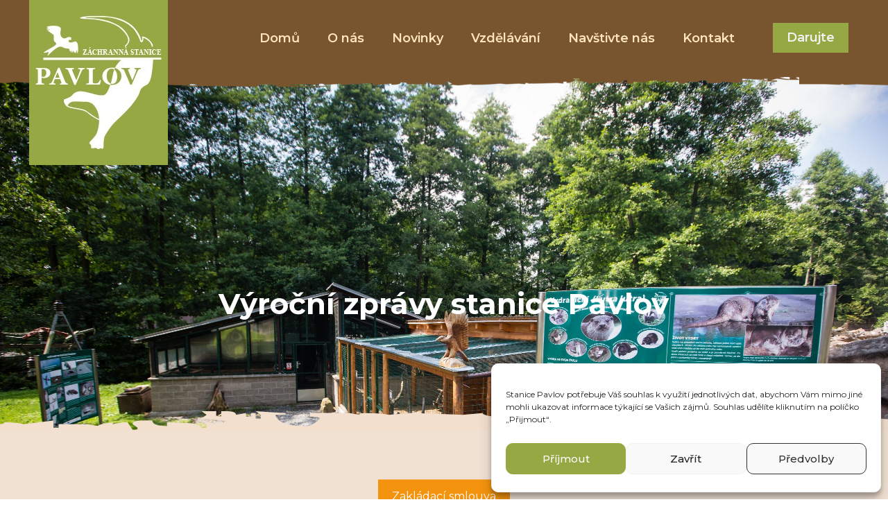

--- FILE ---
content_type: text/html; charset=UTF-8
request_url: https://stanicepavlov.cz/vyrocni-zpravy/
body_size: 27178
content:
<!DOCTYPE html>
<html lang="cs" class="no-js" itemscope itemtype="https://schema.org/WebPage">

<head>

<meta charset="UTF-8" />
<link rel="alternate" hreflang="cs-CZ" href="https://stanicepavlov.cz/vyrocni-zpravy/"/>
<!-- Global site tag (gtag.js) - Google Analytics -->
<script async src="https://www.googletagmanager.com/gtag/js?id=G-3KHFTJ6J9Q"></script>
<script>
  window.dataLayer = window.dataLayer || [];
  function gtag(){dataLayer.push(arguments);}
  gtag('js', new Date());

  gtag('config', 'G-3KHFTJ6J9Q');
</script><title>Výroční zprávy &#8211; Stanice Pavlov</title>
<meta name='robots' content='max-image-preview:large' />
<meta name="format-detection" content="telephone=no">
<meta name="viewport" content="width=device-width, initial-scale=1, maximum-scale=1" />
<link rel="shortcut icon" href="https://stanicepavlov.cz/wp-content/uploads/2020/10/cropped-Stanice-pavlov-logo-200px.jpg" type="image/x-icon" />
<link rel='dns-prefetch' href='//fonts.googleapis.com' />
<link rel='dns-prefetch' href='//www.googletagmanager.com' />
<link rel="alternate" type="application/rss+xml" title="Stanice Pavlov &raquo; RSS zdroj" href="https://stanicepavlov.cz/feed/" />
<link rel="alternate" type="application/rss+xml" title="Stanice Pavlov &raquo; RSS komentářů" href="https://stanicepavlov.cz/comments/feed/" />
<link rel="alternate" title="oEmbed (JSON)" type="application/json+oembed" href="https://stanicepavlov.cz/wp-json/oembed/1.0/embed?url=https%3A%2F%2Fstanicepavlov.cz%2Fvyrocni-zpravy%2F" />
<link rel="alternate" title="oEmbed (XML)" type="text/xml+oembed" href="https://stanicepavlov.cz/wp-json/oembed/1.0/embed?url=https%3A%2F%2Fstanicepavlov.cz%2Fvyrocni-zpravy%2F&#038;format=xml" />
<script>
var wpo_server_info_css = {"user_agent":"Mozilla\/5.0 (Macintosh; Intel Mac OS X 10_15_7) AppleWebKit\/537.36 (KHTML, like Gecko) Chrome\/131.0.0.0 Safari\/537.36; ClaudeBot\/1.0; +claudebot@anthropic.com)"}
    var wpo_minc8121e6d=document.createElement("link");wpo_minc8121e6d.rel="stylesheet",wpo_minc8121e6d.type="text/css",wpo_minc8121e6d.media="async",wpo_minc8121e6d.href="https://stanicepavlov.cz/wp-content/plugins/revslider/public/assets/css/rs6.css",wpo_minc8121e6d.onload=function() {wpo_minc8121e6d.media="all"},document.getElementsByTagName("head")[0].appendChild(wpo_minc8121e6d);
</script>
<script>
var wpo_server_info_css = {"user_agent":"Mozilla\/5.0 (Macintosh; Intel Mac OS X 10_15_7) AppleWebKit\/537.36 (KHTML, like Gecko) Chrome\/131.0.0.0 Safari\/537.36; ClaudeBot\/1.0; +claudebot@anthropic.com)"}
    var wpo_min057d180b=document.createElement("link");wpo_min057d180b.rel="stylesheet",wpo_min057d180b.type="text/css",wpo_min057d180b.media="async",wpo_min057d180b.href="https://stanicepavlov.cz/wp-content/themes/betheme/css/base.css",wpo_min057d180b.onload=function() {wpo_min057d180b.media="all"},document.getElementsByTagName("head")[0].appendChild(wpo_min057d180b);
</script>
<script>
var wpo_server_info_css = {"user_agent":"Mozilla\/5.0 (Macintosh; Intel Mac OS X 10_15_7) AppleWebKit\/537.36 (KHTML, like Gecko) Chrome\/131.0.0.0 Safari\/537.36; ClaudeBot\/1.0; +claudebot@anthropic.com)"}
    var wpo_min3881190e=document.createElement("link");wpo_min3881190e.rel="stylesheet",wpo_min3881190e.type="text/css",wpo_min3881190e.media="async",wpo_min3881190e.href="https://stanicepavlov.cz/wp-content/themes/betheme/css/layout.css",wpo_min3881190e.onload=function() {wpo_min3881190e.media="all"},document.getElementsByTagName("head")[0].appendChild(wpo_min3881190e);
</script>
<script>
var wpo_server_info_css = {"user_agent":"Mozilla\/5.0 (Macintosh; Intel Mac OS X 10_15_7) AppleWebKit\/537.36 (KHTML, like Gecko) Chrome\/131.0.0.0 Safari\/537.36; ClaudeBot\/1.0; +claudebot@anthropic.com)"}
    var wpo_mina1711aae=document.createElement("link");wpo_mina1711aae.rel="stylesheet",wpo_mina1711aae.type="text/css",wpo_mina1711aae.media="async",wpo_mina1711aae.href="https://stanicepavlov.cz/wp-content/themes/betheme/css/shortcodes.css",wpo_mina1711aae.onload=function() {wpo_mina1711aae.media="all"},document.getElementsByTagName("head")[0].appendChild(wpo_mina1711aae);
</script>
<script>
var wpo_server_info_css = {"user_agent":"Mozilla\/5.0 (Macintosh; Intel Mac OS X 10_15_7) AppleWebKit\/537.36 (KHTML, like Gecko) Chrome\/131.0.0.0 Safari\/537.36; ClaudeBot\/1.0; +claudebot@anthropic.com)"}
    var wpo_minc67d21c1=document.createElement("link");wpo_minc67d21c1.rel="stylesheet",wpo_minc67d21c1.type="text/css",wpo_minc67d21c1.media="async",wpo_minc67d21c1.href="https://stanicepavlov.cz/wp-content/themes/betheme/assets/animations/animations.min.css",wpo_minc67d21c1.onload=function() {wpo_minc67d21c1.media="all"},document.getElementsByTagName("head")[0].appendChild(wpo_minc67d21c1);
</script>
<script>
var wpo_server_info_css = {"user_agent":"Mozilla\/5.0 (Macintosh; Intel Mac OS X 10_15_7) AppleWebKit\/537.36 (KHTML, like Gecko) Chrome\/131.0.0.0 Safari\/537.36; ClaudeBot\/1.0; +claudebot@anthropic.com)"}
    var wpo_min9fea1dda=document.createElement("link");wpo_min9fea1dda.rel="stylesheet",wpo_min9fea1dda.type="text/css",wpo_min9fea1dda.media="async",wpo_min9fea1dda.href="https://stanicepavlov.cz/wp-content/themes/betheme/assets/ui/jquery.ui.all.css",wpo_min9fea1dda.onload=function() {wpo_min9fea1dda.media="all"},document.getElementsByTagName("head")[0].appendChild(wpo_min9fea1dda);
</script>
<script>
var wpo_server_info_css = {"user_agent":"Mozilla\/5.0 (Macintosh; Intel Mac OS X 10_15_7) AppleWebKit\/537.36 (KHTML, like Gecko) Chrome\/131.0.0.0 Safari\/537.36; ClaudeBot\/1.0; +claudebot@anthropic.com)"}
    var wpo_min93e823db=document.createElement("link");wpo_min93e823db.rel="stylesheet",wpo_min93e823db.type="text/css",wpo_min93e823db.media="async",wpo_min93e823db.href="https://stanicepavlov.cz/wp-content/themes/betheme/assets/jplayer/css/jplayer.blue.monday.css",wpo_min93e823db.onload=function() {wpo_min93e823db.media="all"},document.getElementsByTagName("head")[0].appendChild(wpo_min93e823db);
</script>
<script>
var wpo_server_info_css = {"user_agent":"Mozilla\/5.0 (Macintosh; Intel Mac OS X 10_15_7) AppleWebKit\/537.36 (KHTML, like Gecko) Chrome\/131.0.0.0 Safari\/537.36; ClaudeBot\/1.0; +claudebot@anthropic.com)"}
    var wpo_mina1ea1abe=document.createElement("link");wpo_mina1ea1abe.rel="stylesheet",wpo_mina1ea1abe.type="text/css",wpo_mina1ea1abe.media="async",wpo_mina1ea1abe.href="https://stanicepavlov.cz/wp-content/themes/betheme/css/responsive.css",wpo_mina1ea1abe.onload=function() {wpo_mina1ea1abe.media="all"},document.getElementsByTagName("head")[0].appendChild(wpo_mina1ea1abe);
</script>
<script>
var wpo_server_info_css = {"user_agent":"Mozilla\/5.0 (Macintosh; Intel Mac OS X 10_15_7) AppleWebKit\/537.36 (KHTML, like Gecko) Chrome\/131.0.0.0 Safari\/537.36; ClaudeBot\/1.0; +claudebot@anthropic.com)"}
    var wpo_min5143195a=document.createElement("link");wpo_min5143195a.rel="stylesheet",wpo_min5143195a.type="text/css",wpo_min5143195a.media="async",wpo_min5143195a.href="https://stanicepavlov.cz/wp-content/themes/betheme-child/style.css",wpo_min5143195a.onload=function() {wpo_min5143195a.media="all"},document.getElementsByTagName("head")[0].appendChild(wpo_min5143195a);
</script>
<style type="text/css" media="all">/* cyrillic */
@font-face {
  font-family: 'Amatic SC';
  font-style: normal;
  font-weight: 400;
  font-display: swap;
  src: url(https://fonts.gstatic.com/s/amaticsc/v26/TUZyzwprpvBS1izr_vOEDuSfU5cP1V3r.woff2) format('woff2');
  unicode-range: U+0301, U+0400-045F, U+0490-0491, U+04B0-04B1, U+2116;
}
/* hebrew */
@font-face {
  font-family: 'Amatic SC';
  font-style: normal;
  font-weight: 400;
  font-display: swap;
  src: url(https://fonts.gstatic.com/s/amaticsc/v26/TUZyzwprpvBS1izr_vOECOSfU5cP1V3r.woff2) format('woff2');
  unicode-range: U+0307-0308, U+0590-05FF, U+200C-2010, U+20AA, U+25CC, U+FB1D-FB4F;
}
/* vietnamese */
@font-face {
  font-family: 'Amatic SC';
  font-style: normal;
  font-weight: 400;
  font-display: swap;
  src: url(https://fonts.gstatic.com/s/amaticsc/v26/TUZyzwprpvBS1izr_vOEBeSfU5cP1V3r.woff2) format('woff2');
  unicode-range: U+0102-0103, U+0110-0111, U+0128-0129, U+0168-0169, U+01A0-01A1, U+01AF-01B0, U+0300-0301, U+0303-0304, U+0308-0309, U+0323, U+0329, U+1EA0-1EF9, U+20AB;
}
/* latin-ext */
@font-face {
  font-family: 'Amatic SC';
  font-style: normal;
  font-weight: 400;
  font-display: swap;
  src: url(https://fonts.gstatic.com/s/amaticsc/v26/TUZyzwprpvBS1izr_vOEBOSfU5cP1V3r.woff2) format('woff2');
  unicode-range: U+0100-02BA, U+02BD-02C5, U+02C7-02CC, U+02CE-02D7, U+02DD-02FF, U+0304, U+0308, U+0329, U+1D00-1DBF, U+1E00-1E9F, U+1EF2-1EFF, U+2020, U+20A0-20AB, U+20AD-20C0, U+2113, U+2C60-2C7F, U+A720-A7FF;
}
/* latin */
@font-face {
  font-family: 'Amatic SC';
  font-style: normal;
  font-weight: 400;
  font-display: swap;
  src: url(https://fonts.gstatic.com/s/amaticsc/v26/TUZyzwprpvBS1izr_vOECuSfU5cP1Q.woff2) format('woff2');
  unicode-range: U+0000-00FF, U+0131, U+0152-0153, U+02BB-02BC, U+02C6, U+02DA, U+02DC, U+0304, U+0308, U+0329, U+2000-206F, U+20AC, U+2122, U+2191, U+2193, U+2212, U+2215, U+FEFF, U+FFFD;
}
/* cyrillic */
@font-face {
  font-family: 'Amatic SC';
  font-style: normal;
  font-weight: 700;
  font-display: swap;
  src: url(https://fonts.gstatic.com/s/amaticsc/v26/TUZ3zwprpvBS1izr_vOMscGKerUC_2fi-Vl4.woff2) format('woff2');
  unicode-range: U+0301, U+0400-045F, U+0490-0491, U+04B0-04B1, U+2116;
}
/* hebrew */
@font-face {
  font-family: 'Amatic SC';
  font-style: normal;
  font-weight: 700;
  font-display: swap;
  src: url(https://fonts.gstatic.com/s/amaticsc/v26/TUZ3zwprpvBS1izr_vOMscGKfLUC_2fi-Vl4.woff2) format('woff2');
  unicode-range: U+0307-0308, U+0590-05FF, U+200C-2010, U+20AA, U+25CC, U+FB1D-FB4F;
}
/* vietnamese */
@font-face {
  font-family: 'Amatic SC';
  font-style: normal;
  font-weight: 700;
  font-display: swap;
  src: url(https://fonts.gstatic.com/s/amaticsc/v26/TUZ3zwprpvBS1izr_vOMscGKcbUC_2fi-Vl4.woff2) format('woff2');
  unicode-range: U+0102-0103, U+0110-0111, U+0128-0129, U+0168-0169, U+01A0-01A1, U+01AF-01B0, U+0300-0301, U+0303-0304, U+0308-0309, U+0323, U+0329, U+1EA0-1EF9, U+20AB;
}
/* latin-ext */
@font-face {
  font-family: 'Amatic SC';
  font-style: normal;
  font-weight: 700;
  font-display: swap;
  src: url(https://fonts.gstatic.com/s/amaticsc/v26/TUZ3zwprpvBS1izr_vOMscGKcLUC_2fi-Vl4.woff2) format('woff2');
  unicode-range: U+0100-02BA, U+02BD-02C5, U+02C7-02CC, U+02CE-02D7, U+02DD-02FF, U+0304, U+0308, U+0329, U+1D00-1DBF, U+1E00-1E9F, U+1EF2-1EFF, U+2020, U+20A0-20AB, U+20AD-20C0, U+2113, U+2C60-2C7F, U+A720-A7FF;
}
/* latin */
@font-face {
  font-family: 'Amatic SC';
  font-style: normal;
  font-weight: 700;
  font-display: swap;
  src: url(https://fonts.gstatic.com/s/amaticsc/v26/TUZ3zwprpvBS1izr_vOMscGKfrUC_2fi-Q.woff2) format('woff2');
  unicode-range: U+0000-00FF, U+0131, U+0152-0153, U+02BB-02BC, U+02C6, U+02DA, U+02DC, U+0304, U+0308, U+0329, U+2000-206F, U+20AC, U+2122, U+2191, U+2193, U+2212, U+2215, U+FEFF, U+FFFD;
}
/* cyrillic-ext */
@font-face {
  font-family: 'Montserrat';
  font-style: italic;
  font-weight: 400;
  font-display: swap;
  src: url(https://fonts.gstatic.com/s/montserrat/v29/JTUQjIg1_i6t8kCHKm459WxRxC7m0dR9pBOi.woff2) format('woff2');
  unicode-range: U+0460-052F, U+1C80-1C8A, U+20B4, U+2DE0-2DFF, U+A640-A69F, U+FE2E-FE2F;
}
/* cyrillic */
@font-face {
  font-family: 'Montserrat';
  font-style: italic;
  font-weight: 400;
  font-display: swap;
  src: url(https://fonts.gstatic.com/s/montserrat/v29/JTUQjIg1_i6t8kCHKm459WxRzS7m0dR9pBOi.woff2) format('woff2');
  unicode-range: U+0301, U+0400-045F, U+0490-0491, U+04B0-04B1, U+2116;
}
/* vietnamese */
@font-face {
  font-family: 'Montserrat';
  font-style: italic;
  font-weight: 400;
  font-display: swap;
  src: url(https://fonts.gstatic.com/s/montserrat/v29/JTUQjIg1_i6t8kCHKm459WxRxi7m0dR9pBOi.woff2) format('woff2');
  unicode-range: U+0102-0103, U+0110-0111, U+0128-0129, U+0168-0169, U+01A0-01A1, U+01AF-01B0, U+0300-0301, U+0303-0304, U+0308-0309, U+0323, U+0329, U+1EA0-1EF9, U+20AB;
}
/* latin-ext */
@font-face {
  font-family: 'Montserrat';
  font-style: italic;
  font-weight: 400;
  font-display: swap;
  src: url(https://fonts.gstatic.com/s/montserrat/v29/JTUQjIg1_i6t8kCHKm459WxRxy7m0dR9pBOi.woff2) format('woff2');
  unicode-range: U+0100-02BA, U+02BD-02C5, U+02C7-02CC, U+02CE-02D7, U+02DD-02FF, U+0304, U+0308, U+0329, U+1D00-1DBF, U+1E00-1E9F, U+1EF2-1EFF, U+2020, U+20A0-20AB, U+20AD-20C0, U+2113, U+2C60-2C7F, U+A720-A7FF;
}
/* latin */
@font-face {
  font-family: 'Montserrat';
  font-style: italic;
  font-weight: 400;
  font-display: swap;
  src: url(https://fonts.gstatic.com/s/montserrat/v29/JTUQjIg1_i6t8kCHKm459WxRyS7m0dR9pA.woff2) format('woff2');
  unicode-range: U+0000-00FF, U+0131, U+0152-0153, U+02BB-02BC, U+02C6, U+02DA, U+02DC, U+0304, U+0308, U+0329, U+2000-206F, U+20AC, U+2122, U+2191, U+2193, U+2212, U+2215, U+FEFF, U+FFFD;
}
/* cyrillic-ext */
@font-face {
  font-family: 'Montserrat';
  font-style: italic;
  font-weight: 700;
  font-display: swap;
  src: url(https://fonts.gstatic.com/s/montserrat/v29/JTUQjIg1_i6t8kCHKm459WxRxC7m0dR9pBOi.woff2) format('woff2');
  unicode-range: U+0460-052F, U+1C80-1C8A, U+20B4, U+2DE0-2DFF, U+A640-A69F, U+FE2E-FE2F;
}
/* cyrillic */
@font-face {
  font-family: 'Montserrat';
  font-style: italic;
  font-weight: 700;
  font-display: swap;
  src: url(https://fonts.gstatic.com/s/montserrat/v29/JTUQjIg1_i6t8kCHKm459WxRzS7m0dR9pBOi.woff2) format('woff2');
  unicode-range: U+0301, U+0400-045F, U+0490-0491, U+04B0-04B1, U+2116;
}
/* vietnamese */
@font-face {
  font-family: 'Montserrat';
  font-style: italic;
  font-weight: 700;
  font-display: swap;
  src: url(https://fonts.gstatic.com/s/montserrat/v29/JTUQjIg1_i6t8kCHKm459WxRxi7m0dR9pBOi.woff2) format('woff2');
  unicode-range: U+0102-0103, U+0110-0111, U+0128-0129, U+0168-0169, U+01A0-01A1, U+01AF-01B0, U+0300-0301, U+0303-0304, U+0308-0309, U+0323, U+0329, U+1EA0-1EF9, U+20AB;
}
/* latin-ext */
@font-face {
  font-family: 'Montserrat';
  font-style: italic;
  font-weight: 700;
  font-display: swap;
  src: url(https://fonts.gstatic.com/s/montserrat/v29/JTUQjIg1_i6t8kCHKm459WxRxy7m0dR9pBOi.woff2) format('woff2');
  unicode-range: U+0100-02BA, U+02BD-02C5, U+02C7-02CC, U+02CE-02D7, U+02DD-02FF, U+0304, U+0308, U+0329, U+1D00-1DBF, U+1E00-1E9F, U+1EF2-1EFF, U+2020, U+20A0-20AB, U+20AD-20C0, U+2113, U+2C60-2C7F, U+A720-A7FF;
}
/* latin */
@font-face {
  font-family: 'Montserrat';
  font-style: italic;
  font-weight: 700;
  font-display: swap;
  src: url(https://fonts.gstatic.com/s/montserrat/v29/JTUQjIg1_i6t8kCHKm459WxRyS7m0dR9pA.woff2) format('woff2');
  unicode-range: U+0000-00FF, U+0131, U+0152-0153, U+02BB-02BC, U+02C6, U+02DA, U+02DC, U+0304, U+0308, U+0329, U+2000-206F, U+20AC, U+2122, U+2191, U+2193, U+2212, U+2215, U+FEFF, U+FFFD;
}
/* cyrillic-ext */
@font-face {
  font-family: 'Montserrat';
  font-style: normal;
  font-weight: 200;
  font-display: swap;
  src: url(https://fonts.gstatic.com/s/montserrat/v29/JTUSjIg1_i6t8kCHKm459WRhyyTh89ZNpQ.woff2) format('woff2');
  unicode-range: U+0460-052F, U+1C80-1C8A, U+20B4, U+2DE0-2DFF, U+A640-A69F, U+FE2E-FE2F;
}
/* cyrillic */
@font-face {
  font-family: 'Montserrat';
  font-style: normal;
  font-weight: 200;
  font-display: swap;
  src: url(https://fonts.gstatic.com/s/montserrat/v29/JTUSjIg1_i6t8kCHKm459W1hyyTh89ZNpQ.woff2) format('woff2');
  unicode-range: U+0301, U+0400-045F, U+0490-0491, U+04B0-04B1, U+2116;
}
/* vietnamese */
@font-face {
  font-family: 'Montserrat';
  font-style: normal;
  font-weight: 200;
  font-display: swap;
  src: url(https://fonts.gstatic.com/s/montserrat/v29/JTUSjIg1_i6t8kCHKm459WZhyyTh89ZNpQ.woff2) format('woff2');
  unicode-range: U+0102-0103, U+0110-0111, U+0128-0129, U+0168-0169, U+01A0-01A1, U+01AF-01B0, U+0300-0301, U+0303-0304, U+0308-0309, U+0323, U+0329, U+1EA0-1EF9, U+20AB;
}
/* latin-ext */
@font-face {
  font-family: 'Montserrat';
  font-style: normal;
  font-weight: 200;
  font-display: swap;
  src: url(https://fonts.gstatic.com/s/montserrat/v29/JTUSjIg1_i6t8kCHKm459WdhyyTh89ZNpQ.woff2) format('woff2');
  unicode-range: U+0100-02BA, U+02BD-02C5, U+02C7-02CC, U+02CE-02D7, U+02DD-02FF, U+0304, U+0308, U+0329, U+1D00-1DBF, U+1E00-1E9F, U+1EF2-1EFF, U+2020, U+20A0-20AB, U+20AD-20C0, U+2113, U+2C60-2C7F, U+A720-A7FF;
}
/* latin */
@font-face {
  font-family: 'Montserrat';
  font-style: normal;
  font-weight: 200;
  font-display: swap;
  src: url(https://fonts.gstatic.com/s/montserrat/v29/JTUSjIg1_i6t8kCHKm459WlhyyTh89Y.woff2) format('woff2');
  unicode-range: U+0000-00FF, U+0131, U+0152-0153, U+02BB-02BC, U+02C6, U+02DA, U+02DC, U+0304, U+0308, U+0329, U+2000-206F, U+20AC, U+2122, U+2191, U+2193, U+2212, U+2215, U+FEFF, U+FFFD;
}
/* cyrillic-ext */
@font-face {
  font-family: 'Montserrat';
  font-style: normal;
  font-weight: 300;
  font-display: swap;
  src: url(https://fonts.gstatic.com/s/montserrat/v29/JTUSjIg1_i6t8kCHKm459WRhyyTh89ZNpQ.woff2) format('woff2');
  unicode-range: U+0460-052F, U+1C80-1C8A, U+20B4, U+2DE0-2DFF, U+A640-A69F, U+FE2E-FE2F;
}
/* cyrillic */
@font-face {
  font-family: 'Montserrat';
  font-style: normal;
  font-weight: 300;
  font-display: swap;
  src: url(https://fonts.gstatic.com/s/montserrat/v29/JTUSjIg1_i6t8kCHKm459W1hyyTh89ZNpQ.woff2) format('woff2');
  unicode-range: U+0301, U+0400-045F, U+0490-0491, U+04B0-04B1, U+2116;
}
/* vietnamese */
@font-face {
  font-family: 'Montserrat';
  font-style: normal;
  font-weight: 300;
  font-display: swap;
  src: url(https://fonts.gstatic.com/s/montserrat/v29/JTUSjIg1_i6t8kCHKm459WZhyyTh89ZNpQ.woff2) format('woff2');
  unicode-range: U+0102-0103, U+0110-0111, U+0128-0129, U+0168-0169, U+01A0-01A1, U+01AF-01B0, U+0300-0301, U+0303-0304, U+0308-0309, U+0323, U+0329, U+1EA0-1EF9, U+20AB;
}
/* latin-ext */
@font-face {
  font-family: 'Montserrat';
  font-style: normal;
  font-weight: 300;
  font-display: swap;
  src: url(https://fonts.gstatic.com/s/montserrat/v29/JTUSjIg1_i6t8kCHKm459WdhyyTh89ZNpQ.woff2) format('woff2');
  unicode-range: U+0100-02BA, U+02BD-02C5, U+02C7-02CC, U+02CE-02D7, U+02DD-02FF, U+0304, U+0308, U+0329, U+1D00-1DBF, U+1E00-1E9F, U+1EF2-1EFF, U+2020, U+20A0-20AB, U+20AD-20C0, U+2113, U+2C60-2C7F, U+A720-A7FF;
}
/* latin */
@font-face {
  font-family: 'Montserrat';
  font-style: normal;
  font-weight: 300;
  font-display: swap;
  src: url(https://fonts.gstatic.com/s/montserrat/v29/JTUSjIg1_i6t8kCHKm459WlhyyTh89Y.woff2) format('woff2');
  unicode-range: U+0000-00FF, U+0131, U+0152-0153, U+02BB-02BC, U+02C6, U+02DA, U+02DC, U+0304, U+0308, U+0329, U+2000-206F, U+20AC, U+2122, U+2191, U+2193, U+2212, U+2215, U+FEFF, U+FFFD;
}
/* cyrillic-ext */
@font-face {
  font-family: 'Montserrat';
  font-style: normal;
  font-weight: 400;
  font-display: swap;
  src: url(https://fonts.gstatic.com/s/montserrat/v29/JTUSjIg1_i6t8kCHKm459WRhyyTh89ZNpQ.woff2) format('woff2');
  unicode-range: U+0460-052F, U+1C80-1C8A, U+20B4, U+2DE0-2DFF, U+A640-A69F, U+FE2E-FE2F;
}
/* cyrillic */
@font-face {
  font-family: 'Montserrat';
  font-style: normal;
  font-weight: 400;
  font-display: swap;
  src: url(https://fonts.gstatic.com/s/montserrat/v29/JTUSjIg1_i6t8kCHKm459W1hyyTh89ZNpQ.woff2) format('woff2');
  unicode-range: U+0301, U+0400-045F, U+0490-0491, U+04B0-04B1, U+2116;
}
/* vietnamese */
@font-face {
  font-family: 'Montserrat';
  font-style: normal;
  font-weight: 400;
  font-display: swap;
  src: url(https://fonts.gstatic.com/s/montserrat/v29/JTUSjIg1_i6t8kCHKm459WZhyyTh89ZNpQ.woff2) format('woff2');
  unicode-range: U+0102-0103, U+0110-0111, U+0128-0129, U+0168-0169, U+01A0-01A1, U+01AF-01B0, U+0300-0301, U+0303-0304, U+0308-0309, U+0323, U+0329, U+1EA0-1EF9, U+20AB;
}
/* latin-ext */
@font-face {
  font-family: 'Montserrat';
  font-style: normal;
  font-weight: 400;
  font-display: swap;
  src: url(https://fonts.gstatic.com/s/montserrat/v29/JTUSjIg1_i6t8kCHKm459WdhyyTh89ZNpQ.woff2) format('woff2');
  unicode-range: U+0100-02BA, U+02BD-02C5, U+02C7-02CC, U+02CE-02D7, U+02DD-02FF, U+0304, U+0308, U+0329, U+1D00-1DBF, U+1E00-1E9F, U+1EF2-1EFF, U+2020, U+20A0-20AB, U+20AD-20C0, U+2113, U+2C60-2C7F, U+A720-A7FF;
}
/* latin */
@font-face {
  font-family: 'Montserrat';
  font-style: normal;
  font-weight: 400;
  font-display: swap;
  src: url(https://fonts.gstatic.com/s/montserrat/v29/JTUSjIg1_i6t8kCHKm459WlhyyTh89Y.woff2) format('woff2');
  unicode-range: U+0000-00FF, U+0131, U+0152-0153, U+02BB-02BC, U+02C6, U+02DA, U+02DC, U+0304, U+0308, U+0329, U+2000-206F, U+20AC, U+2122, U+2191, U+2193, U+2212, U+2215, U+FEFF, U+FFFD;
}
/* cyrillic-ext */
@font-face {
  font-family: 'Montserrat';
  font-style: normal;
  font-weight: 500;
  font-display: swap;
  src: url(https://fonts.gstatic.com/s/montserrat/v29/JTUSjIg1_i6t8kCHKm459WRhyyTh89ZNpQ.woff2) format('woff2');
  unicode-range: U+0460-052F, U+1C80-1C8A, U+20B4, U+2DE0-2DFF, U+A640-A69F, U+FE2E-FE2F;
}
/* cyrillic */
@font-face {
  font-family: 'Montserrat';
  font-style: normal;
  font-weight: 500;
  font-display: swap;
  src: url(https://fonts.gstatic.com/s/montserrat/v29/JTUSjIg1_i6t8kCHKm459W1hyyTh89ZNpQ.woff2) format('woff2');
  unicode-range: U+0301, U+0400-045F, U+0490-0491, U+04B0-04B1, U+2116;
}
/* vietnamese */
@font-face {
  font-family: 'Montserrat';
  font-style: normal;
  font-weight: 500;
  font-display: swap;
  src: url(https://fonts.gstatic.com/s/montserrat/v29/JTUSjIg1_i6t8kCHKm459WZhyyTh89ZNpQ.woff2) format('woff2');
  unicode-range: U+0102-0103, U+0110-0111, U+0128-0129, U+0168-0169, U+01A0-01A1, U+01AF-01B0, U+0300-0301, U+0303-0304, U+0308-0309, U+0323, U+0329, U+1EA0-1EF9, U+20AB;
}
/* latin-ext */
@font-face {
  font-family: 'Montserrat';
  font-style: normal;
  font-weight: 500;
  font-display: swap;
  src: url(https://fonts.gstatic.com/s/montserrat/v29/JTUSjIg1_i6t8kCHKm459WdhyyTh89ZNpQ.woff2) format('woff2');
  unicode-range: U+0100-02BA, U+02BD-02C5, U+02C7-02CC, U+02CE-02D7, U+02DD-02FF, U+0304, U+0308, U+0329, U+1D00-1DBF, U+1E00-1E9F, U+1EF2-1EFF, U+2020, U+20A0-20AB, U+20AD-20C0, U+2113, U+2C60-2C7F, U+A720-A7FF;
}
/* latin */
@font-face {
  font-family: 'Montserrat';
  font-style: normal;
  font-weight: 500;
  font-display: swap;
  src: url(https://fonts.gstatic.com/s/montserrat/v29/JTUSjIg1_i6t8kCHKm459WlhyyTh89Y.woff2) format('woff2');
  unicode-range: U+0000-00FF, U+0131, U+0152-0153, U+02BB-02BC, U+02C6, U+02DA, U+02DC, U+0304, U+0308, U+0329, U+2000-206F, U+20AC, U+2122, U+2191, U+2193, U+2212, U+2215, U+FEFF, U+FFFD;
}
/* cyrillic-ext */
@font-face {
  font-family: 'Montserrat';
  font-style: normal;
  font-weight: 600;
  font-display: swap;
  src: url(https://fonts.gstatic.com/s/montserrat/v29/JTUSjIg1_i6t8kCHKm459WRhyyTh89ZNpQ.woff2) format('woff2');
  unicode-range: U+0460-052F, U+1C80-1C8A, U+20B4, U+2DE0-2DFF, U+A640-A69F, U+FE2E-FE2F;
}
/* cyrillic */
@font-face {
  font-family: 'Montserrat';
  font-style: normal;
  font-weight: 600;
  font-display: swap;
  src: url(https://fonts.gstatic.com/s/montserrat/v29/JTUSjIg1_i6t8kCHKm459W1hyyTh89ZNpQ.woff2) format('woff2');
  unicode-range: U+0301, U+0400-045F, U+0490-0491, U+04B0-04B1, U+2116;
}
/* vietnamese */
@font-face {
  font-family: 'Montserrat';
  font-style: normal;
  font-weight: 600;
  font-display: swap;
  src: url(https://fonts.gstatic.com/s/montserrat/v29/JTUSjIg1_i6t8kCHKm459WZhyyTh89ZNpQ.woff2) format('woff2');
  unicode-range: U+0102-0103, U+0110-0111, U+0128-0129, U+0168-0169, U+01A0-01A1, U+01AF-01B0, U+0300-0301, U+0303-0304, U+0308-0309, U+0323, U+0329, U+1EA0-1EF9, U+20AB;
}
/* latin-ext */
@font-face {
  font-family: 'Montserrat';
  font-style: normal;
  font-weight: 600;
  font-display: swap;
  src: url(https://fonts.gstatic.com/s/montserrat/v29/JTUSjIg1_i6t8kCHKm459WdhyyTh89ZNpQ.woff2) format('woff2');
  unicode-range: U+0100-02BA, U+02BD-02C5, U+02C7-02CC, U+02CE-02D7, U+02DD-02FF, U+0304, U+0308, U+0329, U+1D00-1DBF, U+1E00-1E9F, U+1EF2-1EFF, U+2020, U+20A0-20AB, U+20AD-20C0, U+2113, U+2C60-2C7F, U+A720-A7FF;
}
/* latin */
@font-face {
  font-family: 'Montserrat';
  font-style: normal;
  font-weight: 600;
  font-display: swap;
  src: url(https://fonts.gstatic.com/s/montserrat/v29/JTUSjIg1_i6t8kCHKm459WlhyyTh89Y.woff2) format('woff2');
  unicode-range: U+0000-00FF, U+0131, U+0152-0153, U+02BB-02BC, U+02C6, U+02DA, U+02DC, U+0304, U+0308, U+0329, U+2000-206F, U+20AC, U+2122, U+2191, U+2193, U+2212, U+2215, U+FEFF, U+FFFD;
}
/* cyrillic-ext */
@font-face {
  font-family: 'Montserrat';
  font-style: normal;
  font-weight: 700;
  font-display: swap;
  src: url(https://fonts.gstatic.com/s/montserrat/v29/JTUSjIg1_i6t8kCHKm459WRhyyTh89ZNpQ.woff2) format('woff2');
  unicode-range: U+0460-052F, U+1C80-1C8A, U+20B4, U+2DE0-2DFF, U+A640-A69F, U+FE2E-FE2F;
}
/* cyrillic */
@font-face {
  font-family: 'Montserrat';
  font-style: normal;
  font-weight: 700;
  font-display: swap;
  src: url(https://fonts.gstatic.com/s/montserrat/v29/JTUSjIg1_i6t8kCHKm459W1hyyTh89ZNpQ.woff2) format('woff2');
  unicode-range: U+0301, U+0400-045F, U+0490-0491, U+04B0-04B1, U+2116;
}
/* vietnamese */
@font-face {
  font-family: 'Montserrat';
  font-style: normal;
  font-weight: 700;
  font-display: swap;
  src: url(https://fonts.gstatic.com/s/montserrat/v29/JTUSjIg1_i6t8kCHKm459WZhyyTh89ZNpQ.woff2) format('woff2');
  unicode-range: U+0102-0103, U+0110-0111, U+0128-0129, U+0168-0169, U+01A0-01A1, U+01AF-01B0, U+0300-0301, U+0303-0304, U+0308-0309, U+0323, U+0329, U+1EA0-1EF9, U+20AB;
}
/* latin-ext */
@font-face {
  font-family: 'Montserrat';
  font-style: normal;
  font-weight: 700;
  font-display: swap;
  src: url(https://fonts.gstatic.com/s/montserrat/v29/JTUSjIg1_i6t8kCHKm459WdhyyTh89ZNpQ.woff2) format('woff2');
  unicode-range: U+0100-02BA, U+02BD-02C5, U+02C7-02CC, U+02CE-02D7, U+02DD-02FF, U+0304, U+0308, U+0329, U+1D00-1DBF, U+1E00-1E9F, U+1EF2-1EFF, U+2020, U+20A0-20AB, U+20AD-20C0, U+2113, U+2C60-2C7F, U+A720-A7FF;
}
/* latin */
@font-face {
  font-family: 'Montserrat';
  font-style: normal;
  font-weight: 700;
  font-display: swap;
  src: url(https://fonts.gstatic.com/s/montserrat/v29/JTUSjIg1_i6t8kCHKm459WlhyyTh89Y.woff2) format('woff2');
  unicode-range: U+0000-00FF, U+0131, U+0152-0153, U+02BB-02BC, U+02C6, U+02DA, U+02DC, U+0304, U+0308, U+0329, U+2000-206F, U+20AC, U+2122, U+2191, U+2193, U+2212, U+2215, U+FEFF, U+FFFD;
}</style>
<style id='wp-img-auto-sizes-contain-inline-css' type='text/css'>
img:is([sizes=auto i],[sizes^="auto," i]){contain-intrinsic-size:3000px 1500px}
/*# sourceURL=wp-img-auto-sizes-contain-inline-css */
</style>
<style id='wp-block-library-inline-css' type='text/css'>
:root{--wp-block-synced-color:#7a00df;--wp-block-synced-color--rgb:122,0,223;--wp-bound-block-color:var(--wp-block-synced-color);--wp-editor-canvas-background:#ddd;--wp-admin-theme-color:#007cba;--wp-admin-theme-color--rgb:0,124,186;--wp-admin-theme-color-darker-10:#006ba1;--wp-admin-theme-color-darker-10--rgb:0,107,160.5;--wp-admin-theme-color-darker-20:#005a87;--wp-admin-theme-color-darker-20--rgb:0,90,135;--wp-admin-border-width-focus:2px}@media (min-resolution:192dpi){:root{--wp-admin-border-width-focus:1.5px}}.wp-element-button{cursor:pointer}:root .has-very-light-gray-background-color{background-color:#eee}:root .has-very-dark-gray-background-color{background-color:#313131}:root .has-very-light-gray-color{color:#eee}:root .has-very-dark-gray-color{color:#313131}:root .has-vivid-green-cyan-to-vivid-cyan-blue-gradient-background{background:linear-gradient(135deg,#00d084,#0693e3)}:root .has-purple-crush-gradient-background{background:linear-gradient(135deg,#34e2e4,#4721fb 50%,#ab1dfe)}:root .has-hazy-dawn-gradient-background{background:linear-gradient(135deg,#faaca8,#dad0ec)}:root .has-subdued-olive-gradient-background{background:linear-gradient(135deg,#fafae1,#67a671)}:root .has-atomic-cream-gradient-background{background:linear-gradient(135deg,#fdd79a,#004a59)}:root .has-nightshade-gradient-background{background:linear-gradient(135deg,#330968,#31cdcf)}:root .has-midnight-gradient-background{background:linear-gradient(135deg,#020381,#2874fc)}:root{--wp--preset--font-size--normal:16px;--wp--preset--font-size--huge:42px}.has-regular-font-size{font-size:1em}.has-larger-font-size{font-size:2.625em}.has-normal-font-size{font-size:var(--wp--preset--font-size--normal)}.has-huge-font-size{font-size:var(--wp--preset--font-size--huge)}.has-text-align-center{text-align:center}.has-text-align-left{text-align:left}.has-text-align-right{text-align:right}.has-fit-text{white-space:nowrap!important}#end-resizable-editor-section{display:none}.aligncenter{clear:both}.items-justified-left{justify-content:flex-start}.items-justified-center{justify-content:center}.items-justified-right{justify-content:flex-end}.items-justified-space-between{justify-content:space-between}.screen-reader-text{border:0;clip-path:inset(50%);height:1px;margin:-1px;overflow:hidden;padding:0;position:absolute;width:1px;word-wrap:normal!important}.screen-reader-text:focus{background-color:#ddd;clip-path:none;color:#444;display:block;font-size:1em;height:auto;left:5px;line-height:normal;padding:15px 23px 14px;text-decoration:none;top:5px;width:auto;z-index:100000}html :where(.has-border-color){border-style:solid}html :where([style*=border-top-color]){border-top-style:solid}html :where([style*=border-right-color]){border-right-style:solid}html :where([style*=border-bottom-color]){border-bottom-style:solid}html :where([style*=border-left-color]){border-left-style:solid}html :where([style*=border-width]){border-style:solid}html :where([style*=border-top-width]){border-top-style:solid}html :where([style*=border-right-width]){border-right-style:solid}html :where([style*=border-bottom-width]){border-bottom-style:solid}html :where([style*=border-left-width]){border-left-style:solid}html :where(img[class*=wp-image-]){height:auto;max-width:100%}:where(figure){margin:0 0 1em}html :where(.is-position-sticky){--wp-admin--admin-bar--position-offset:var(--wp-admin--admin-bar--height,0px)}@media screen and (max-width:600px){html :where(.is-position-sticky){--wp-admin--admin-bar--position-offset:0px}}

/*# sourceURL=wp-block-library-inline-css */
</style><style id='global-styles-inline-css' type='text/css'>
:root{--wp--preset--aspect-ratio--square: 1;--wp--preset--aspect-ratio--4-3: 4/3;--wp--preset--aspect-ratio--3-4: 3/4;--wp--preset--aspect-ratio--3-2: 3/2;--wp--preset--aspect-ratio--2-3: 2/3;--wp--preset--aspect-ratio--16-9: 16/9;--wp--preset--aspect-ratio--9-16: 9/16;--wp--preset--color--black: #000000;--wp--preset--color--cyan-bluish-gray: #abb8c3;--wp--preset--color--white: #ffffff;--wp--preset--color--pale-pink: #f78da7;--wp--preset--color--vivid-red: #cf2e2e;--wp--preset--color--luminous-vivid-orange: #ff6900;--wp--preset--color--luminous-vivid-amber: #fcb900;--wp--preset--color--light-green-cyan: #7bdcb5;--wp--preset--color--vivid-green-cyan: #00d084;--wp--preset--color--pale-cyan-blue: #8ed1fc;--wp--preset--color--vivid-cyan-blue: #0693e3;--wp--preset--color--vivid-purple: #9b51e0;--wp--preset--gradient--vivid-cyan-blue-to-vivid-purple: linear-gradient(135deg,rgb(6,147,227) 0%,rgb(155,81,224) 100%);--wp--preset--gradient--light-green-cyan-to-vivid-green-cyan: linear-gradient(135deg,rgb(122,220,180) 0%,rgb(0,208,130) 100%);--wp--preset--gradient--luminous-vivid-amber-to-luminous-vivid-orange: linear-gradient(135deg,rgb(252,185,0) 0%,rgb(255,105,0) 100%);--wp--preset--gradient--luminous-vivid-orange-to-vivid-red: linear-gradient(135deg,rgb(255,105,0) 0%,rgb(207,46,46) 100%);--wp--preset--gradient--very-light-gray-to-cyan-bluish-gray: linear-gradient(135deg,rgb(238,238,238) 0%,rgb(169,184,195) 100%);--wp--preset--gradient--cool-to-warm-spectrum: linear-gradient(135deg,rgb(74,234,220) 0%,rgb(151,120,209) 20%,rgb(207,42,186) 40%,rgb(238,44,130) 60%,rgb(251,105,98) 80%,rgb(254,248,76) 100%);--wp--preset--gradient--blush-light-purple: linear-gradient(135deg,rgb(255,206,236) 0%,rgb(152,150,240) 100%);--wp--preset--gradient--blush-bordeaux: linear-gradient(135deg,rgb(254,205,165) 0%,rgb(254,45,45) 50%,rgb(107,0,62) 100%);--wp--preset--gradient--luminous-dusk: linear-gradient(135deg,rgb(255,203,112) 0%,rgb(199,81,192) 50%,rgb(65,88,208) 100%);--wp--preset--gradient--pale-ocean: linear-gradient(135deg,rgb(255,245,203) 0%,rgb(182,227,212) 50%,rgb(51,167,181) 100%);--wp--preset--gradient--electric-grass: linear-gradient(135deg,rgb(202,248,128) 0%,rgb(113,206,126) 100%);--wp--preset--gradient--midnight: linear-gradient(135deg,rgb(2,3,129) 0%,rgb(40,116,252) 100%);--wp--preset--font-size--small: 13px;--wp--preset--font-size--medium: 20px;--wp--preset--font-size--large: 36px;--wp--preset--font-size--x-large: 42px;--wp--preset--spacing--20: 0.44rem;--wp--preset--spacing--30: 0.67rem;--wp--preset--spacing--40: 1rem;--wp--preset--spacing--50: 1.5rem;--wp--preset--spacing--60: 2.25rem;--wp--preset--spacing--70: 3.38rem;--wp--preset--spacing--80: 5.06rem;--wp--preset--shadow--natural: 6px 6px 9px rgba(0, 0, 0, 0.2);--wp--preset--shadow--deep: 12px 12px 50px rgba(0, 0, 0, 0.4);--wp--preset--shadow--sharp: 6px 6px 0px rgba(0, 0, 0, 0.2);--wp--preset--shadow--outlined: 6px 6px 0px -3px rgb(255, 255, 255), 6px 6px rgb(0, 0, 0);--wp--preset--shadow--crisp: 6px 6px 0px rgb(0, 0, 0);}:where(.is-layout-flex){gap: 0.5em;}:where(.is-layout-grid){gap: 0.5em;}body .is-layout-flex{display: flex;}.is-layout-flex{flex-wrap: wrap;align-items: center;}.is-layout-flex > :is(*, div){margin: 0;}body .is-layout-grid{display: grid;}.is-layout-grid > :is(*, div){margin: 0;}:where(.wp-block-columns.is-layout-flex){gap: 2em;}:where(.wp-block-columns.is-layout-grid){gap: 2em;}:where(.wp-block-post-template.is-layout-flex){gap: 1.25em;}:where(.wp-block-post-template.is-layout-grid){gap: 1.25em;}.has-black-color{color: var(--wp--preset--color--black) !important;}.has-cyan-bluish-gray-color{color: var(--wp--preset--color--cyan-bluish-gray) !important;}.has-white-color{color: var(--wp--preset--color--white) !important;}.has-pale-pink-color{color: var(--wp--preset--color--pale-pink) !important;}.has-vivid-red-color{color: var(--wp--preset--color--vivid-red) !important;}.has-luminous-vivid-orange-color{color: var(--wp--preset--color--luminous-vivid-orange) !important;}.has-luminous-vivid-amber-color{color: var(--wp--preset--color--luminous-vivid-amber) !important;}.has-light-green-cyan-color{color: var(--wp--preset--color--light-green-cyan) !important;}.has-vivid-green-cyan-color{color: var(--wp--preset--color--vivid-green-cyan) !important;}.has-pale-cyan-blue-color{color: var(--wp--preset--color--pale-cyan-blue) !important;}.has-vivid-cyan-blue-color{color: var(--wp--preset--color--vivid-cyan-blue) !important;}.has-vivid-purple-color{color: var(--wp--preset--color--vivid-purple) !important;}.has-black-background-color{background-color: var(--wp--preset--color--black) !important;}.has-cyan-bluish-gray-background-color{background-color: var(--wp--preset--color--cyan-bluish-gray) !important;}.has-white-background-color{background-color: var(--wp--preset--color--white) !important;}.has-pale-pink-background-color{background-color: var(--wp--preset--color--pale-pink) !important;}.has-vivid-red-background-color{background-color: var(--wp--preset--color--vivid-red) !important;}.has-luminous-vivid-orange-background-color{background-color: var(--wp--preset--color--luminous-vivid-orange) !important;}.has-luminous-vivid-amber-background-color{background-color: var(--wp--preset--color--luminous-vivid-amber) !important;}.has-light-green-cyan-background-color{background-color: var(--wp--preset--color--light-green-cyan) !important;}.has-vivid-green-cyan-background-color{background-color: var(--wp--preset--color--vivid-green-cyan) !important;}.has-pale-cyan-blue-background-color{background-color: var(--wp--preset--color--pale-cyan-blue) !important;}.has-vivid-cyan-blue-background-color{background-color: var(--wp--preset--color--vivid-cyan-blue) !important;}.has-vivid-purple-background-color{background-color: var(--wp--preset--color--vivid-purple) !important;}.has-black-border-color{border-color: var(--wp--preset--color--black) !important;}.has-cyan-bluish-gray-border-color{border-color: var(--wp--preset--color--cyan-bluish-gray) !important;}.has-white-border-color{border-color: var(--wp--preset--color--white) !important;}.has-pale-pink-border-color{border-color: var(--wp--preset--color--pale-pink) !important;}.has-vivid-red-border-color{border-color: var(--wp--preset--color--vivid-red) !important;}.has-luminous-vivid-orange-border-color{border-color: var(--wp--preset--color--luminous-vivid-orange) !important;}.has-luminous-vivid-amber-border-color{border-color: var(--wp--preset--color--luminous-vivid-amber) !important;}.has-light-green-cyan-border-color{border-color: var(--wp--preset--color--light-green-cyan) !important;}.has-vivid-green-cyan-border-color{border-color: var(--wp--preset--color--vivid-green-cyan) !important;}.has-pale-cyan-blue-border-color{border-color: var(--wp--preset--color--pale-cyan-blue) !important;}.has-vivid-cyan-blue-border-color{border-color: var(--wp--preset--color--vivid-cyan-blue) !important;}.has-vivid-purple-border-color{border-color: var(--wp--preset--color--vivid-purple) !important;}.has-vivid-cyan-blue-to-vivid-purple-gradient-background{background: var(--wp--preset--gradient--vivid-cyan-blue-to-vivid-purple) !important;}.has-light-green-cyan-to-vivid-green-cyan-gradient-background{background: var(--wp--preset--gradient--light-green-cyan-to-vivid-green-cyan) !important;}.has-luminous-vivid-amber-to-luminous-vivid-orange-gradient-background{background: var(--wp--preset--gradient--luminous-vivid-amber-to-luminous-vivid-orange) !important;}.has-luminous-vivid-orange-to-vivid-red-gradient-background{background: var(--wp--preset--gradient--luminous-vivid-orange-to-vivid-red) !important;}.has-very-light-gray-to-cyan-bluish-gray-gradient-background{background: var(--wp--preset--gradient--very-light-gray-to-cyan-bluish-gray) !important;}.has-cool-to-warm-spectrum-gradient-background{background: var(--wp--preset--gradient--cool-to-warm-spectrum) !important;}.has-blush-light-purple-gradient-background{background: var(--wp--preset--gradient--blush-light-purple) !important;}.has-blush-bordeaux-gradient-background{background: var(--wp--preset--gradient--blush-bordeaux) !important;}.has-luminous-dusk-gradient-background{background: var(--wp--preset--gradient--luminous-dusk) !important;}.has-pale-ocean-gradient-background{background: var(--wp--preset--gradient--pale-ocean) !important;}.has-electric-grass-gradient-background{background: var(--wp--preset--gradient--electric-grass) !important;}.has-midnight-gradient-background{background: var(--wp--preset--gradient--midnight) !important;}.has-small-font-size{font-size: var(--wp--preset--font-size--small) !important;}.has-medium-font-size{font-size: var(--wp--preset--font-size--medium) !important;}.has-large-font-size{font-size: var(--wp--preset--font-size--large) !important;}.has-x-large-font-size{font-size: var(--wp--preset--font-size--x-large) !important;}
/*# sourceURL=global-styles-inline-css */
</style>

<style id='classic-theme-styles-inline-css' type='text/css'>
/*! This file is auto-generated */
.wp-block-button__link{color:#fff;background-color:#32373c;border-radius:9999px;box-shadow:none;text-decoration:none;padding:calc(.667em + 2px) calc(1.333em + 2px);font-size:1.125em}.wp-block-file__button{background:#32373c;color:#fff;text-decoration:none}
/*# sourceURL=/wp-includes/css/classic-themes.min.css */
</style>
<style class="optimize_css_2" type="text/css" media="all">.wpcf7 .screen-reader-response {
	position: absolute;
	overflow: hidden;
	clip: rect(1px, 1px, 1px, 1px);
	clip-path: inset(50%);
	height: 1px;
	width: 1px;
	margin: -1px;
	padding: 0;
	border: 0;
	word-wrap: normal !important;
}

.wpcf7 form .wpcf7-response-output {
	margin: 2em 0.5em 1em;
	padding: 0.2em 1em;
	border: 2px solid #00a0d2; /* Blue */
}

.wpcf7 form.init .wpcf7-response-output,
.wpcf7 form.resetting .wpcf7-response-output,
.wpcf7 form.submitting .wpcf7-response-output {
	display: none;
}

.wpcf7 form.sent .wpcf7-response-output {
	border-color: #46b450; /* Green */
}

.wpcf7 form.failed .wpcf7-response-output,
.wpcf7 form.aborted .wpcf7-response-output {
	border-color: #dc3232; /* Red */
}

.wpcf7 form.spam .wpcf7-response-output {
	border-color: #f56e28; /* Orange */
}

.wpcf7 form.invalid .wpcf7-response-output,
.wpcf7 form.unaccepted .wpcf7-response-output,
.wpcf7 form.payment-required .wpcf7-response-output {
	border-color: #ffb900; /* Yellow */
}

.wpcf7-form-control-wrap {
	position: relative;
}

.wpcf7-not-valid-tip {
	color: #dc3232; /* Red */
	font-size: 1em;
	font-weight: normal;
	display: block;
}

.use-floating-validation-tip .wpcf7-not-valid-tip {
	position: relative;
	top: -2ex;
	left: 1em;
	z-index: 100;
	border: 1px solid #dc3232;
	background: #fff;
	padding: .2em .8em;
	width: 24em;
}

.wpcf7-list-item {
	display: inline-block;
	margin: 0 0 0 1em;
}

.wpcf7-list-item-label::before,
.wpcf7-list-item-label::after {
	content: " ";
}

.wpcf7-spinner {
	visibility: hidden;
	display: inline-block;
	background-color: #23282d; /* Dark Gray 800 */
	opacity: 0.75;
	width: 24px;
	height: 24px;
	border: none;
	border-radius: 100%;
	padding: 0;
	margin: 0 24px;
	position: relative;
}

form.submitting .wpcf7-spinner {
	visibility: visible;
}

.wpcf7-spinner::before {
	content: '';
	position: absolute;
	background-color: #fbfbfc; /* Light Gray 100 */
	top: 4px;
	left: 4px;
	width: 6px;
	height: 6px;
	border: none;
	border-radius: 100%;
	transform-origin: 8px 8px;
	animation-name: spin;
	animation-duration: 1000ms;
	animation-timing-function: linear;
	animation-iteration-count: infinite;
}

@media (prefers-reduced-motion: reduce) {
	.wpcf7-spinner::before {
		animation-name: blink;
		animation-duration: 2000ms;
	}
}

@keyframes spin {
	from {
		transform: rotate(0deg);
	}

	to {
		transform: rotate(360deg);
	}
}

@keyframes blink {
	from {
		opacity: 0;
	}

	50% {
		opacity: 1;
	}

	to {
		opacity: 0;
	}
}

.wpcf7 input[type="file"] {
	cursor: pointer;
}

.wpcf7 input[type="file"]:disabled {
	cursor: default;
}

.wpcf7 .wpcf7-submit:disabled {
	cursor: not-allowed;
}

.wpcf7 input[type="url"],
.wpcf7 input[type="email"],
.wpcf7 input[type="tel"] {
	direction: ltr;
}

.wpcf7-reflection > output {
	display: list-item;
	list-style: none;
}

.wpcf7-reflection > output[hidden] {
	display: none;
}</style>
<link rel='stylesheet' id='cmplz-general-css' href='https://stanicepavlov.cz/wp-content/plugins/complianz-gdpr/assets/css/cookieblocker.min.css' type='text/css' media='all' />
<style id='mfn-dynamic-inline-css' type='text/css'>
@media only screen and (min-width: 1240px){body:not(.header-simple) #Top_bar #menu{display:block!important}.tr-menu #Top_bar #menu{background:none!important}#Top_bar .menu > li > ul.mfn-megamenu{width:984px}#Top_bar .menu > li > ul.mfn-megamenu > li{float:left}#Top_bar .menu > li > ul.mfn-megamenu > li.mfn-megamenu-cols-1{width:100%}#Top_bar .menu > li > ul.mfn-megamenu > li.mfn-megamenu-cols-2{width:50%}#Top_bar .menu > li > ul.mfn-megamenu > li.mfn-megamenu-cols-3{width:33.33%}#Top_bar .menu > li > ul.mfn-megamenu > li.mfn-megamenu-cols-4{width:25%}#Top_bar .menu > li > ul.mfn-megamenu > li.mfn-megamenu-cols-5{width:20%}#Top_bar .menu > li > ul.mfn-megamenu > li.mfn-megamenu-cols-6{width:16.66%}#Top_bar .menu > li > ul.mfn-megamenu > li > ul{display:block!important;position:inherit;left:auto;top:auto;border-width:0 1px 0 0}#Top_bar .menu > li > ul.mfn-megamenu > li:last-child > ul{border:0}#Top_bar .menu > li > ul.mfn-megamenu > li > ul li{width:auto}#Top_bar .menu > li > ul.mfn-megamenu a.mfn-megamenu-title{text-transform:uppercase;font-weight:400;background:none}#Top_bar .menu > li > ul.mfn-megamenu a .menu-arrow{display:none}.menuo-right #Top_bar .menu > li > ul.mfn-megamenu{left:auto;right:0}.menuo-right #Top_bar .menu > li > ul.mfn-megamenu-bg{box-sizing:border-box}#Top_bar .menu > li > ul.mfn-megamenu-bg{padding:20px 166px 20px 20px;background-repeat:no-repeat;background-position:right bottom}.rtl #Top_bar .menu > li > ul.mfn-megamenu-bg{padding-left:166px;padding-right:20px;background-position:left bottom}#Top_bar .menu > li > ul.mfn-megamenu-bg > li{background:none}#Top_bar .menu > li > ul.mfn-megamenu-bg > li a{border:none}#Top_bar .menu > li > ul.mfn-megamenu-bg > li > ul{background:none!important;-webkit-box-shadow:0 0 0 0;-moz-box-shadow:0 0 0 0;box-shadow:0 0 0 0}.mm-vertical #Top_bar .container{position:relative;}.mm-vertical #Top_bar .top_bar_left{position:static;}.mm-vertical #Top_bar .menu > li ul{box-shadow:0 0 0 0 transparent!important;background-image:none;}.mm-vertical #Top_bar .menu > li > ul.mfn-megamenu{width:98%!important;margin:0 1%;padding:20px 0;}.mm-vertical.header-plain #Top_bar .menu > li > ul.mfn-megamenu{width:100%!important;margin:0;}.mm-vertical #Top_bar .menu > li > ul.mfn-megamenu > li{display:table-cell;float:none!important;width:10%;padding:0 15px;border-right:1px solid rgba(0, 0, 0, 0.05);}.mm-vertical #Top_bar .menu > li > ul.mfn-megamenu > li:last-child{border-right-width:0}.mm-vertical #Top_bar .menu > li > ul.mfn-megamenu > li.hide-border{border-right-width:0}.mm-vertical #Top_bar .menu > li > ul.mfn-megamenu > li a{border-bottom-width:0;padding:9px 15px;line-height:120%;}.mm-vertical #Top_bar .menu > li > ul.mfn-megamenu a.mfn-megamenu-title{font-weight:700;}.rtl .mm-vertical #Top_bar .menu > li > ul.mfn-megamenu > li:first-child{border-right-width:0}.rtl .mm-vertical #Top_bar .menu > li > ul.mfn-megamenu > li:last-child{border-right-width:1px}.header-plain:not(.menuo-right) #Header .top_bar_left{width:auto!important}.header-stack.header-center #Top_bar #menu{display:inline-block!important}.header-simple #Top_bar #menu{display:none;height:auto;width:300px;bottom:auto;top:100%;right:1px;position:absolute;margin:0}.header-simple #Header a.responsive-menu-toggle{display:block;right:10px}.header-simple #Top_bar #menu > ul{width:100%;float:left}.header-simple #Top_bar #menu ul li{width:100%;padding-bottom:0;border-right:0;position:relative}.header-simple #Top_bar #menu ul li a{padding:0 20px;margin:0;display:block;height:auto;line-height:normal;border:none}.header-simple #Top_bar #menu ul li a:after{display:none}.header-simple #Top_bar #menu ul li a span{border:none;line-height:44px;display:inline;padding:0}.header-simple #Top_bar #menu ul li.submenu .menu-toggle{display:block;position:absolute;right:0;top:0;width:44px;height:44px;line-height:44px;font-size:30px;font-weight:300;text-align:center;cursor:pointer;color:#444;opacity:0.33;}.header-simple #Top_bar #menu ul li.submenu .menu-toggle:after{content:"+"}.header-simple #Top_bar #menu ul li.hover > .menu-toggle:after{content:"-"}.header-simple #Top_bar #menu ul li.hover a{border-bottom:0}.header-simple #Top_bar #menu ul.mfn-megamenu li .menu-toggle{display:none}.header-simple #Top_bar #menu ul li ul{position:relative!important;left:0!important;top:0;padding:0;margin:0!important;width:auto!important;background-image:none}.header-simple #Top_bar #menu ul li ul li{width:100%!important;display:block;padding:0;}.header-simple #Top_bar #menu ul li ul li a{padding:0 20px 0 30px}.header-simple #Top_bar #menu ul li ul li a .menu-arrow{display:none}.header-simple #Top_bar #menu ul li ul li a span{padding:0}.header-simple #Top_bar #menu ul li ul li a span:after{display:none!important}.header-simple #Top_bar .menu > li > ul.mfn-megamenu a.mfn-megamenu-title{text-transform:uppercase;font-weight:400}.header-simple #Top_bar .menu > li > ul.mfn-megamenu > li > ul{display:block!important;position:inherit;left:auto;top:auto}.header-simple #Top_bar #menu ul li ul li ul{border-left:0!important;padding:0;top:0}.header-simple #Top_bar #menu ul li ul li ul li a{padding:0 20px 0 40px}.rtl.header-simple #Top_bar #menu{left:1px;right:auto}.rtl.header-simple #Top_bar a.responsive-menu-toggle{left:10px;right:auto}.rtl.header-simple #Top_bar #menu ul li.submenu .menu-toggle{left:0;right:auto}.rtl.header-simple #Top_bar #menu ul li ul{left:auto!important;right:0!important}.rtl.header-simple #Top_bar #menu ul li ul li a{padding:0 30px 0 20px}.rtl.header-simple #Top_bar #menu ul li ul li ul li a{padding:0 40px 0 20px}.menu-highlight #Top_bar .menu > li{margin:0 2px}.menu-highlight:not(.header-creative) #Top_bar .menu > li > a{margin:20px 0;padding:0;-webkit-border-radius:5px;border-radius:5px}.menu-highlight #Top_bar .menu > li > a:after{display:none}.menu-highlight #Top_bar .menu > li > a span:not(.description){line-height:50px}.menu-highlight #Top_bar .menu > li > a span.description{display:none}.menu-highlight.header-stack #Top_bar .menu > li > a{margin:10px 0!important}.menu-highlight.header-stack #Top_bar .menu > li > a span:not(.description){line-height:40px}.menu-highlight.header-transparent #Top_bar .menu > li > a{margin:5px 0}.menu-highlight.header-simple #Top_bar #menu ul li,.menu-highlight.header-creative #Top_bar #menu ul li{margin:0}.menu-highlight.header-simple #Top_bar #menu ul li > a,.menu-highlight.header-creative #Top_bar #menu ul li > a{-webkit-border-radius:0;border-radius:0}.menu-highlight:not(.header-fixed):not(.header-simple) #Top_bar.is-sticky .menu > li > a{margin:10px 0!important;padding:5px 0!important}.menu-highlight:not(.header-fixed):not(.header-simple) #Top_bar.is-sticky .menu > li > a span{line-height:30px!important}.header-modern.menu-highlight.menuo-right .menu_wrapper{margin-right:20px}.menu-line-below #Top_bar .menu > li > a:after{top:auto;bottom:-4px}.menu-line-below #Top_bar.is-sticky .menu > li > a:after{top:auto;bottom:-4px}.menu-line-below-80 #Top_bar:not(.is-sticky) .menu > li > a:after{height:4px;left:10%;top:50%;margin-top:20px;width:80%}.menu-line-below-80-1 #Top_bar:not(.is-sticky) .menu > li > a:after{height:1px;left:10%;top:50%;margin-top:20px;width:80%}.menu-link-color #Top_bar .menu > li > a:after{display:none!important}.menu-arrow-top #Top_bar .menu > li > a:after{background:none repeat scroll 0 0 rgba(0,0,0,0)!important;border-color:#ccc transparent transparent;border-style:solid;border-width:7px 7px 0;display:block;height:0;left:50%;margin-left:-7px;top:0!important;width:0}.menu-arrow-top #Top_bar.is-sticky .menu > li > a:after{top:0!important}.menu-arrow-bottom #Top_bar .menu > li > a:after{background:none!important;border-color:transparent transparent #ccc;border-style:solid;border-width:0 7px 7px;display:block;height:0;left:50%;margin-left:-7px;top:auto;bottom:0;width:0}.menu-arrow-bottom #Top_bar.is-sticky .menu > li > a:after{top:auto;bottom:0}.menuo-no-borders #Top_bar .menu > li > a span{border-width:0!important}.menuo-no-borders #Header_creative #Top_bar .menu > li > a span{border-bottom-width:0}.menuo-no-borders.header-plain #Top_bar a#header_cart,.menuo-no-borders.header-plain #Top_bar a#search_button,.menuo-no-borders.header-plain #Top_bar .wpml-languages,.menuo-no-borders.header-plain #Top_bar a.action_button{border-width:0}.menuo-right #Top_bar .menu_wrapper{float:right}.menuo-right.header-stack:not(.header-center) #Top_bar .menu_wrapper{margin-right:150px}body.header-creative{padding-left:50px}body.header-creative.header-open{padding-left:250px}body.error404,body.under-construction,body.template-blank{padding-left:0!important}.header-creative.footer-fixed #Footer,.header-creative.footer-sliding #Footer,.header-creative.footer-stick #Footer.is-sticky{box-sizing:border-box;padding-left:50px;}.header-open.footer-fixed #Footer,.header-open.footer-sliding #Footer,.header-creative.footer-stick #Footer.is-sticky{padding-left:250px;}.header-rtl.header-creative.footer-fixed #Footer,.header-rtl.header-creative.footer-sliding #Footer,.header-rtl.header-creative.footer-stick #Footer.is-sticky{padding-left:0;padding-right:50px;}.header-rtl.header-open.footer-fixed #Footer,.header-rtl.header-open.footer-sliding #Footer,.header-rtl.header-creative.footer-stick #Footer.is-sticky{padding-right:250px;}#Header_creative{background-color:#fff;position:fixed;width:250px;height:100%;left:-200px;top:0;z-index:9002;-webkit-box-shadow:2px 0 4px 2px rgba(0,0,0,.15);box-shadow:2px 0 4px 2px rgba(0,0,0,.15)}#Header_creative .container{width:100%}#Header_creative .creative-wrapper{opacity:0;margin-right:50px}#Header_creative a.creative-menu-toggle{display:block;width:34px;height:34px;line-height:34px;font-size:22px;text-align:center;position:absolute;top:10px;right:8px;border-radius:3px}.admin-bar #Header_creative a.creative-menu-toggle{top:42px}#Header_creative #Top_bar{position:static;width:100%}#Header_creative #Top_bar .top_bar_left{width:100%!important;float:none}#Header_creative #Top_bar .top_bar_right{width:100%!important;float:none;height:auto;margin-bottom:35px;text-align:center;padding:0 20px;top:0;-webkit-box-sizing:border-box;-moz-box-sizing:border-box;box-sizing:border-box}#Header_creative #Top_bar .top_bar_right:before{display:none}#Header_creative #Top_bar .top_bar_right_wrapper{top:0}#Header_creative #Top_bar .logo{float:none;text-align:center;margin:15px 0}#Header_creative #Top_bar #menu{background-color:transparent}#Header_creative #Top_bar .menu_wrapper{float:none;margin:0 0 30px}#Header_creative #Top_bar .menu > li{width:100%;float:none;position:relative}#Header_creative #Top_bar .menu > li > a{padding:0;text-align:center}#Header_creative #Top_bar .menu > li > a:after{display:none}#Header_creative #Top_bar .menu > li > a span{border-right:0;border-bottom-width:1px;line-height:38px}#Header_creative #Top_bar .menu li ul{left:100%;right:auto;top:0;box-shadow:2px 2px 2px 0 rgba(0,0,0,0.03);-webkit-box-shadow:2px 2px 2px 0 rgba(0,0,0,0.03)}#Header_creative #Top_bar .menu > li > ul.mfn-megamenu{margin:0;width:700px!important;}#Header_creative #Top_bar .menu > li > ul.mfn-megamenu > li > ul{left:0}#Header_creative #Top_bar .menu li ul li a{padding-top:9px;padding-bottom:8px}#Header_creative #Top_bar .menu li ul li ul{top:0}#Header_creative #Top_bar .menu > li > a span.description{display:block;font-size:13px;line-height:28px!important;clear:both}#Header_creative #Top_bar .search_wrapper{left:100%;top:auto;bottom:0}#Header_creative #Top_bar a#header_cart{display:inline-block;float:none;top:3px}#Header_creative #Top_bar a#search_button{display:inline-block;float:none;top:3px}#Header_creative #Top_bar .wpml-languages{display:inline-block;float:none;top:0}#Header_creative #Top_bar .wpml-languages.enabled:hover a.active{padding-bottom:11px}#Header_creative #Top_bar .action_button{display:inline-block;float:none;top:16px;margin:0}#Header_creative #Top_bar .banner_wrapper{display:block;text-align:center}#Header_creative #Top_bar .banner_wrapper img{max-width:100%;height:auto;display:inline-block}#Header_creative #Action_bar{display:none;position:absolute;bottom:0;top:auto;clear:both;padding:0 20px;box-sizing:border-box}#Header_creative #Action_bar .contact_details{text-align:center;margin-bottom:20px}#Header_creative #Action_bar .contact_details li{padding:0}#Header_creative #Action_bar .social{float:none;text-align:center;padding:5px 0 15px}#Header_creative #Action_bar .social li{margin-bottom:2px}#Header_creative #Action_bar .social-menu{float:none;text-align:center}#Header_creative #Action_bar .social-menu li{border-color:rgba(0,0,0,.1)}#Header_creative .social li a{color:rgba(0,0,0,.5)}#Header_creative .social li a:hover{color:#000}#Header_creative .creative-social{position:absolute;bottom:10px;right:0;width:50px}#Header_creative .creative-social li{display:block;float:none;width:100%;text-align:center;margin-bottom:5px}.header-creative .fixed-nav.fixed-nav-prev{margin-left:50px}.header-creative.header-open .fixed-nav.fixed-nav-prev{margin-left:250px}.menuo-last #Header_creative #Top_bar .menu li.last ul{top:auto;bottom:0}.header-open #Header_creative{left:0}.header-open #Header_creative .creative-wrapper{opacity:1;margin:0!important;}.header-open #Header_creative .creative-menu-toggle,.header-open #Header_creative .creative-social{display:none}.header-open #Header_creative #Action_bar{display:block}body.header-rtl.header-creative{padding-left:0;padding-right:50px}.header-rtl #Header_creative{left:auto;right:-200px}.header-rtl #Header_creative .creative-wrapper{margin-left:50px;margin-right:0}.header-rtl #Header_creative a.creative-menu-toggle{left:8px;right:auto}.header-rtl #Header_creative .creative-social{left:0;right:auto}.header-rtl #Footer #back_to_top.sticky{right:125px}.header-rtl #popup_contact{right:70px}.header-rtl #Header_creative #Top_bar .menu li ul{left:auto;right:100%}.header-rtl #Header_creative #Top_bar .search_wrapper{left:auto;right:100%;}.header-rtl .fixed-nav.fixed-nav-prev{margin-left:0!important}.header-rtl .fixed-nav.fixed-nav-next{margin-right:50px}body.header-rtl.header-creative.header-open{padding-left:0;padding-right:250px!important}.header-rtl.header-open #Header_creative{left:auto;right:0}.header-rtl.header-open #Footer #back_to_top.sticky{right:325px}.header-rtl.header-open #popup_contact{right:270px}.header-rtl.header-open .fixed-nav.fixed-nav-next{margin-right:250px}#Header_creative.active{left:-1px;}.header-rtl #Header_creative.active{left:auto;right:-1px;}#Header_creative.active .creative-wrapper{opacity:1;margin:0}.header-creative .vc_row[data-vc-full-width]{padding-left:50px}.header-creative.header-open .vc_row[data-vc-full-width]{padding-left:250px}.header-open .vc_parallax .vc_parallax-inner { left:auto; width: calc(100% - 250px); }.header-open.header-rtl .vc_parallax .vc_parallax-inner { left:0; right:auto; }#Header_creative.scroll{height:100%;overflow-y:auto}#Header_creative.scroll:not(.dropdown) .menu li ul{display:none!important}#Header_creative.scroll #Action_bar{position:static}#Header_creative.dropdown{outline:none}#Header_creative.dropdown #Top_bar .menu_wrapper{float:left}#Header_creative.dropdown #Top_bar #menu ul li{position:relative;float:left}#Header_creative.dropdown #Top_bar #menu ul li a:after{display:none}#Header_creative.dropdown #Top_bar #menu ul li a span{line-height:38px;padding:0}#Header_creative.dropdown #Top_bar #menu ul li.submenu .menu-toggle{display:block;position:absolute;right:0;top:0;width:38px;height:38px;line-height:38px;font-size:26px;font-weight:300;text-align:center;cursor:pointer;color:#444;opacity:0.33;}#Header_creative.dropdown #Top_bar #menu ul li.submenu .menu-toggle:after{content:"+"}#Header_creative.dropdown #Top_bar #menu ul li.hover > .menu-toggle:after{content:"-"}#Header_creative.dropdown #Top_bar #menu ul li.hover a{border-bottom:0}#Header_creative.dropdown #Top_bar #menu ul.mfn-megamenu li .menu-toggle{display:none}#Header_creative.dropdown #Top_bar #menu ul li ul{position:relative!important;left:0!important;top:0;padding:0;margin-left:0!important;width:auto!important;background-image:none}#Header_creative.dropdown #Top_bar #menu ul li ul li{width:100%!important}#Header_creative.dropdown #Top_bar #menu ul li ul li a{padding:0 10px;text-align:center}#Header_creative.dropdown #Top_bar #menu ul li ul li a .menu-arrow{display:none}#Header_creative.dropdown #Top_bar #menu ul li ul li a span{padding:0}#Header_creative.dropdown #Top_bar #menu ul li ul li a span:after{display:none!important}#Header_creative.dropdown #Top_bar .menu > li > ul.mfn-megamenu a.mfn-megamenu-title{text-transform:uppercase;font-weight:400}#Header_creative.dropdown #Top_bar .menu > li > ul.mfn-megamenu > li > ul{display:block!important;position:inherit;left:auto;top:auto}#Header_creative.dropdown #Top_bar #menu ul li ul li ul{border-left:0!important;padding:0;top:0}#Header_creative{transition: left .5s ease-in-out, right .5s ease-in-out;}#Header_creative .creative-wrapper{transition: opacity .5s ease-in-out, margin 0s ease-in-out .5s;}#Header_creative.active .creative-wrapper{transition: opacity .5s ease-in-out, margin 0s ease-in-out;}}@media only screen and (min-width: 768px){#Top_bar.is-sticky{position:fixed!important;width:100%;left:0;top:-60px;height:60px;z-index:701;background:#fff;opacity:.97;-webkit-box-shadow:0 2px 5px 0 rgba(0,0,0,0.1);-moz-box-shadow:0 2px 5px 0 rgba(0,0,0,0.1);box-shadow:0 2px 5px 0 rgba(0,0,0,0.1)}.layout-boxed.header-boxed #Top_bar.is-sticky{max-width:1240px;left:50%;-webkit-transform:translateX(-50%);transform:translateX(-50%)}#Top_bar.is-sticky .top_bar_left,#Top_bar.is-sticky .top_bar_right,#Top_bar.is-sticky .top_bar_right:before{background:none}#Top_bar.is-sticky .top_bar_right{top:-4px;height:auto;}#Top_bar.is-sticky .top_bar_right_wrapper{top:15px}.header-plain #Top_bar.is-sticky .top_bar_right_wrapper{top:0}#Top_bar.is-sticky .logo{width:auto;margin:0 30px 0 20px;padding:0}#Top_bar.is-sticky #logo,#Top_bar.is-sticky .custom-logo-link{padding:5px 0!important;height:50px!important;line-height:50px!important}.logo-no-sticky-padding #Top_bar.is-sticky #logo{height:60px!important;line-height:60px!important}#Top_bar.is-sticky #logo img.logo-main{display:none}#Top_bar.is-sticky #logo img.logo-sticky{display:inline;max-height:35px;}#Top_bar.is-sticky .menu_wrapper{clear:none}#Top_bar.is-sticky .menu_wrapper .menu > li > a{padding:15px 0}#Top_bar.is-sticky .menu > li > a,#Top_bar.is-sticky .menu > li > a span{line-height:30px}#Top_bar.is-sticky .menu > li > a:after{top:auto;bottom:-4px}#Top_bar.is-sticky .menu > li > a span.description{display:none}#Top_bar.is-sticky .secondary_menu_wrapper,#Top_bar.is-sticky .banner_wrapper{display:none}.header-overlay #Top_bar.is-sticky{display:none}.sticky-dark #Top_bar.is-sticky,.sticky-dark #Top_bar.is-sticky #menu{background:rgba(0,0,0,.8)}.sticky-dark #Top_bar.is-sticky .menu > li:not(.current-menu-item) > a{color:#fff}.sticky-dark #Top_bar.is-sticky .top_bar_right a:not(.action_button){color:rgba(255,255,255,.8)}.sticky-dark #Top_bar.is-sticky .wpml-languages a.active,.sticky-dark #Top_bar.is-sticky .wpml-languages ul.wpml-lang-dropdown{background:rgba(0,0,0,0.1);border-color:rgba(0,0,0,0.1)}.sticky-white #Top_bar.is-sticky,.sticky-white #Top_bar.is-sticky #menu{background:rgba(255,255,255,.8)}.sticky-white #Top_bar.is-sticky .menu > li:not(.current-menu-item) > a{color:#222}.sticky-white #Top_bar.is-sticky .top_bar_right a:not(.action_button){color:rgba(0,0,0,.8)}.sticky-white #Top_bar.is-sticky .wpml-languages a.active,.sticky-white #Top_bar.is-sticky .wpml-languages ul.wpml-lang-dropdown{background:rgba(255,255,255,0.1);border-color:rgba(0,0,0,0.1)}}@media only screen and (max-width: 1239px){#Top_bar #menu{display:none;height:auto;width:300px;bottom:auto;top:100%;right:1px;position:absolute;margin:0}#Top_bar a.responsive-menu-toggle{display:block}#Top_bar #menu > ul{width:100%;float:left}#Top_bar #menu ul li{width:100%;padding-bottom:0;border-right:0;position:relative}#Top_bar #menu ul li a{padding:0 25px;margin:0;display:block;height:auto;line-height:normal;border:none}#Top_bar #menu ul li a:after{display:none}#Top_bar #menu ul li a span{border:none;line-height:44px;display:inline;padding:0}#Top_bar #menu ul li a span.description{margin:0 0 0 5px}#Top_bar #menu ul li.submenu .menu-toggle{display:block;position:absolute;right:15px;top:0;width:44px;height:44px;line-height:44px;font-size:30px;font-weight:300;text-align:center;cursor:pointer;color:#444;opacity:0.33;}#Top_bar #menu ul li.submenu .menu-toggle:after{content:"+"}#Top_bar #menu ul li.hover > .menu-toggle:after{content:"-"}#Top_bar #menu ul li.hover a{border-bottom:0}#Top_bar #menu ul li a span:after{display:none!important}#Top_bar #menu ul.mfn-megamenu li .menu-toggle{display:none}#Top_bar #menu ul li ul{position:relative!important;left:0!important;top:0;padding:0;margin-left:0!important;width:auto!important;background-image:none!important;box-shadow:0 0 0 0 transparent!important;-webkit-box-shadow:0 0 0 0 transparent!important}#Top_bar #menu ul li ul li{width:100%!important}#Top_bar #menu ul li ul li a{padding:0 20px 0 35px}#Top_bar #menu ul li ul li a .menu-arrow{display:none}#Top_bar #menu ul li ul li a span{padding:0}#Top_bar #menu ul li ul li a span:after{display:none!important}#Top_bar .menu > li > ul.mfn-megamenu a.mfn-megamenu-title{text-transform:uppercase;font-weight:400}#Top_bar .menu > li > ul.mfn-megamenu > li > ul{display:block!important;position:inherit;left:auto;top:auto}#Top_bar #menu ul li ul li ul{border-left:0!important;padding:0;top:0}#Top_bar #menu ul li ul li ul li a{padding:0 20px 0 45px}.rtl #Top_bar #menu{left:1px;right:auto}.rtl #Top_bar a.responsive-menu-toggle{left:20px;right:auto}.rtl #Top_bar #menu ul li.submenu .menu-toggle{left:15px;right:auto;border-left:none;border-right:1px solid #eee}.rtl #Top_bar #menu ul li ul{left:auto!important;right:0!important}.rtl #Top_bar #menu ul li ul li a{padding:0 30px 0 20px}.rtl #Top_bar #menu ul li ul li ul li a{padding:0 40px 0 20px}.header-stack .menu_wrapper a.responsive-menu-toggle{position:static!important;margin:11px 0!important}.header-stack .menu_wrapper #menu{left:0;right:auto}.rtl.header-stack #Top_bar #menu{left:auto;right:0}.admin-bar #Header_creative{top:32px}.header-creative.layout-boxed{padding-top:85px}.header-creative.layout-full-width #Wrapper{padding-top:60px}#Header_creative{position:fixed;width:100%;left:0!important;top:0;z-index:1001}#Header_creative .creative-wrapper{display:block!important;opacity:1!important}#Header_creative .creative-menu-toggle,#Header_creative .creative-social{display:none!important;opacity:1!important}#Header_creative #Top_bar{position:static;width:100%}#Header_creative #Top_bar #logo,#Header_creative #Top_bar .custom-logo-link{height:50px;line-height:50px;padding:5px 0}#Header_creative #Top_bar #logo img.logo-sticky{max-height:40px!important}#Header_creative #logo img.logo-main{display:none}#Header_creative #logo img.logo-sticky{display:inline-block}.logo-no-sticky-padding #Header_creative #Top_bar #logo{height:60px;line-height:60px;padding:0}.logo-no-sticky-padding #Header_creative #Top_bar #logo img.logo-sticky{max-height:60px!important}#Header_creative #Action_bar{display:none}#Header_creative #Top_bar .top_bar_right{height:60px;top:0}#Header_creative #Top_bar .top_bar_right:before{display:none}#Header_creative #Top_bar .top_bar_right_wrapper{top:0;padding-top:9px}#Header_creative.scroll{overflow:visible!important}}#Header_wrapper, #Intro {background-color: #000119;}#Subheader {background-color: rgba(247,247,247,1);}.header-classic #Action_bar, .header-fixed #Action_bar, .header-plain #Action_bar, .header-split #Action_bar, .header-stack #Action_bar {background-color: #292b33;}#Sliding-top {background-color: #ffffff;}#Sliding-top a.sliding-top-control {border-right-color: #ffffff;}#Sliding-top.st-center a.sliding-top-control,#Sliding-top.st-left a.sliding-top-control {border-top-color: #ffffff;}#Footer {background-color: #79552f;}body, ul.timeline_items, .icon_box a .desc, .icon_box a:hover .desc, .feature_list ul li a, .list_item a, .list_item a:hover,.widget_recent_entries ul li a, .flat_box a, .flat_box a:hover, .story_box .desc, .content_slider.carouselul li a .title,.content_slider.flat.description ul li .desc, .content_slider.flat.description ul li a .desc, .post-nav.minimal a i {color: #9f9c9c;}.post-nav.minimal a svg {fill: #9f9c9c;}.themecolor, .opening_hours .opening_hours_wrapper li span, .fancy_heading_icon .icon_top,.fancy_heading_arrows .icon-right-dir, .fancy_heading_arrows .icon-left-dir, .fancy_heading_line .title,.button-love a.mfn-love, .format-link .post-title .icon-link, .pager-single > span, .pager-single a:hover,.widget_meta ul, .widget_pages ul, .widget_rss ul, .widget_mfn_recent_comments ul li:after, .widget_archive ul,.widget_recent_comments ul li:after, .widget_nav_menu ul, .woocommerce ul.products li.product .price, .shop_slider .shop_slider_ul li .item_wrapper .price,.woocommerce-page ul.products li.product .price, .widget_price_filter .price_label .from, .widget_price_filter .price_label .to,.woocommerce ul.product_list_widget li .quantity .amount, .woocommerce .product div.entry-summary .price, .woocommerce .star-rating span,#Error_404 .error_pic i, .style-simple #Filters .filters_wrapper ul li a:hover, .style-simple #Filters .filters_wrapper ul li.current-cat a,.style-simple .quick_fact .title {color: #f4930d;}.themebg,#comments .commentlist > li .reply a.comment-reply-link,#Filters .filters_wrapper ul li a:hover,#Filters .filters_wrapper ul li.current-cat a,.fixed-nav .arrow,.offer_thumb .slider_pagination a:before,.offer_thumb .slider_pagination a.selected:after,.pager .pages a:hover,.pager .pages a.active,.pager .pages span.page-numbers.current,.pager-single span:after,.portfolio_group.exposure .portfolio-item .desc-inner .line,.Recent_posts ul li .desc:after,.Recent_posts ul li .photo .c,.slider_pagination a.selected,.slider_pagination .slick-active a,.slider_pagination a.selected:after,.slider_pagination .slick-active a:after,.testimonials_slider .slider_images,.testimonials_slider .slider_images a:after,.testimonials_slider .slider_images:before,#Top_bar a#header_cart span,.widget_categories ul,.widget_mfn_menu ul li a:hover,.widget_mfn_menu ul li.current-menu-item:not(.current-menu-ancestor) > a,.widget_mfn_menu ul li.current_page_item:not(.current_page_ancestor) > a,.widget_product_categories ul,.widget_recent_entries ul li:after,.woocommerce-account table.my_account_orders .order-number a,.woocommerce-MyAccount-navigation ul li.is-active a,.style-simple .accordion .question:after,.style-simple .faq .question:after,.style-simple .icon_box .desc_wrapper .title:before,.style-simple #Filters .filters_wrapper ul li a:after,.style-simple .article_box .desc_wrapper p:after,.style-simple .sliding_box .desc_wrapper:after,.style-simple .trailer_box:hover .desc,.tp-bullets.simplebullets.round .bullet.selected,.tp-bullets.simplebullets.round .bullet.selected:after,.tparrows.default,.tp-bullets.tp-thumbs .bullet.selected:after{background-color: #f4930d;}.Latest_news ul li .photo, .Recent_posts.blog_news ul li .photo, .style-simple .opening_hours .opening_hours_wrapper li label,.style-simple .timeline_items li:hover h3, .style-simple .timeline_items li:nth-child(even):hover h3,.style-simple .timeline_items li:hover .desc, .style-simple .timeline_items li:nth-child(even):hover,.style-simple .offer_thumb .slider_pagination a.selected {border-color: #f4930d;}a {color: #f4930d;}a:hover {color: #f4930d;}*::-moz-selection {background-color: #0095eb;color: white;}*::selection {background-color: #0095eb;color: white;}.blockquote p.author span, .counter .desc_wrapper .title, .article_box .desc_wrapper p, .team .desc_wrapper p.subtitle,.pricing-box .plan-header p.subtitle, .pricing-box .plan-header .price sup.period, .chart_box p, .fancy_heading .inside,.fancy_heading_line .slogan, .post-meta, .post-meta a, .post-footer, .post-footer a span.label, .pager .pages a, .button-love a .label,.pager-single a, #comments .commentlist > li .comment-author .says, .fixed-nav .desc .date, .filters_buttons li.label, .Recent_posts ul li a .desc .date,.widget_recent_entries ul li .post-date, .tp_recent_tweets .twitter_time, .widget_price_filter .price_label, .shop-filters .woocommerce-result-count,.woocommerce ul.product_list_widget li .quantity, .widget_shopping_cart ul.product_list_widget li dl, .product_meta .posted_in,.woocommerce .shop_table .product-name .variation > dd, .shipping-calculator-button:after,.shop_slider .shop_slider_ul li .item_wrapper .price del,.testimonials_slider .testimonials_slider_ul li .author span, .testimonials_slider .testimonials_slider_ul li .author span a, .Latest_news ul li .desc_footer,.share-simple-wrapper .icons a {color: #a8a8a8;}h1, h1 a, h1 a:hover, .text-logo #logo { color: #161922; }h2, h2 a, h2 a:hover { color: #161922; }h3, h3 a, h3 a:hover { color: #161922; }h4, h4 a, h4 a:hover, .style-simple .sliding_box .desc_wrapper h4 { color: #161922; }h5, h5 a, h5 a:hover { color: #f4930d; }h6, h6 a, h6 a:hover,a.content_link .title { color: #161922; }.dropcap, .highlight:not(.highlight_image) {background-color: #f4930d;}a.button, a.tp-button {background-color: #f4930d;color: #ffffff;}.button-stroke a.button, .button-stroke a.button .button_icon i, .button-stroke a.tp-button {border-color: #f4930d;color: #ffffff;}.button-stroke a:hover.button, .button-stroke a:hover.tp-button {background-color: #f4930d !important;color: #fff;}a.button_theme, a.tp-button.button_theme,button, input[type="submit"], input[type="reset"], input[type="button"] {background-color: #f4930d;color: #ffffff;}.button-stroke a.button.button_theme,.button-stroke a.button.button_theme .button_icon i, .button-stroke a.tp-button.button_theme,.button-stroke button, .button-stroke input[type="submit"], .button-stroke input[type="reset"], .button-stroke input[type="button"] {border-color: #f4930d;color: #f4930d !important;}.button-stroke a.button.button_theme:hover, .button-stroke a.tp-button.button_theme:hover,.button-stroke button:hover, .button-stroke input[type="submit"]:hover, .button-stroke input[type="reset"]:hover, .button-stroke input[type="button"]:hover {background-color: #f4930d !important;color: #ffffff !important;}a.mfn-link {color: #656B6F;}a.mfn-link-2 span, a:hover.mfn-link-2 span:before, a.hover.mfn-link-2 span:before, a.mfn-link-5 span, a.mfn-link-8:after, a.mfn-link-8:before {background: #f4930d;}a:hover.mfn-link {color: #f4930d;}a.mfn-link-2 span:before, a:hover.mfn-link-4:before, a:hover.mfn-link-4:after, a.hover.mfn-link-4:before, a.hover.mfn-link-4:after, a.mfn-link-5:before, a.mfn-link-7:after, a.mfn-link-7:before {background: #f4930d;}a.mfn-link-6:before {border-bottom-color: #f4930d;}.woocommerce #respond input#submit,.woocommerce a.button,.woocommerce button.button,.woocommerce input.button,.woocommerce #respond input#submit:hover,.woocommerce a.button:hover,.woocommerce button.button:hover,.woocommerce input.button:hover{background-color: #f4930d;color: #fff;}.woocommerce #respond input#submit.alt,.woocommerce a.button.alt,.woocommerce button.button.alt,.woocommerce input.button.alt,.woocommerce #respond input#submit.alt:hover,.woocommerce a.button.alt:hover,.woocommerce button.button.alt:hover,.woocommerce input.button.alt:hover{background-color: #f4930d;color: #fff;}.woocommerce #respond input#submit.disabled,.woocommerce #respond input#submit:disabled,.woocommerce #respond input#submit[disabled]:disabled,.woocommerce a.button.disabled,.woocommerce a.button:disabled,.woocommerce a.button[disabled]:disabled,.woocommerce button.button.disabled,.woocommerce button.button:disabled,.woocommerce button.button[disabled]:disabled,.woocommerce input.button.disabled,.woocommerce input.button:disabled,.woocommerce input.button[disabled]:disabled{background-color: #f4930d;color: #fff;}.woocommerce #respond input#submit.disabled:hover,.woocommerce #respond input#submit:disabled:hover,.woocommerce #respond input#submit[disabled]:disabled:hover,.woocommerce a.button.disabled:hover,.woocommerce a.button:disabled:hover,.woocommerce a.button[disabled]:disabled:hover,.woocommerce button.button.disabled:hover,.woocommerce button.button:disabled:hover,.woocommerce button.button[disabled]:disabled:hover,.woocommerce input.button.disabled:hover,.woocommerce input.button:disabled:hover,.woocommerce input.button[disabled]:disabled:hover{background-color: #f4930d;color: #fff;}.button-stroke.woocommerce-page #respond input#submit,.button-stroke.woocommerce-page a.button,.button-stroke.woocommerce-page button.button,.button-stroke.woocommerce-page input.button{border: 2px solid #f4930d !important;color: #f4930d !important;}.button-stroke.woocommerce-page #respond input#submit:hover,.button-stroke.woocommerce-page a.button:hover,.button-stroke.woocommerce-page button.button:hover,.button-stroke.woocommerce-page input.button:hover{background-color: #f4930d !important;color: #fff !important;}.column_column ul, .column_column ol, .the_content_wrapper ul, .the_content_wrapper ol {color: #737E86;}hr.hr_color, .hr_color hr, .hr_dots span {color: #f4930d;background: #f4930d;}.hr_zigzag i {color: #f4930d;}.highlight-left:after,.highlight-right:after {background: #f2dfce;}@media only screen and (max-width: 767px) {.highlight-left .wrap:first-child,.highlight-right .wrap:last-child {background: #f2dfce;}}#Header .top_bar_left, .header-classic #Top_bar, .header-plain #Top_bar, .header-stack #Top_bar, .header-split #Top_bar,.header-fixed #Top_bar, .header-below #Top_bar, #Header_creative, #Top_bar #menu, .sticky-tb-color #Top_bar.is-sticky {background-color: #79552f;}#Top_bar .wpml-languages a.active, #Top_bar .wpml-languages ul.wpml-lang-dropdown {background-color: #79552f;}#Top_bar .top_bar_right:before {background-color: #e3e3e3;}#Header .top_bar_right {background-color: #f5f5f5;}#Top_bar .top_bar_right a:not(.action_button) {color: #79552f;}a.action_button{background-color: #95a843;color: #f2f2f2;}.button-stroke a.action_button{border-color: #95a843;}.button-stroke a.action_button:hover{background-color: #95a843!important;}#Top_bar .menu > li > a,#Top_bar #menu ul li.submenu .menu-toggle {color: #ffe5b8;}#Top_bar .menu > li.current-menu-item > a,#Top_bar .menu > li.current_page_item > a,#Top_bar .menu > li.current-menu-parent > a,#Top_bar .menu > li.current-page-parent > a,#Top_bar .menu > li.current-menu-ancestor > a,#Top_bar .menu > li.current-page-ancestor > a,#Top_bar .menu > li.current_page_ancestor > a,#Top_bar .menu > li.hover > a {color: #ffffff;}#Top_bar .menu > li a:after {background: #ffffff;}.menuo-arrows #Top_bar .menu > li.submenu > a > span:not(.description)::after {border-top-color: #ffe5b8;}#Top_bar .menu > li.current-menu-item.submenu > a > span:not(.description)::after,#Top_bar .menu > li.current_page_item.submenu > a > span:not(.description)::after,#Top_bar .menu > li.current-menu-parent.submenu > a > span:not(.description)::after,#Top_bar .menu > li.current-page-parent.submenu > a > span:not(.description)::after,#Top_bar .menu > li.current-menu-ancestor.submenu > a > span:not(.description)::after,#Top_bar .menu > li.current-page-ancestor.submenu > a > span:not(.description)::after,#Top_bar .menu > li.current_page_ancestor.submenu > a > span:not(.description)::after,#Top_bar .menu > li.hover.submenu > a > span:not(.description)::after {border-top-color: #ffffff;}.menu-highlight #Top_bar #menu > ul > li.current-menu-item > a,.menu-highlight #Top_bar #menu > ul > li.current_page_item > a,.menu-highlight #Top_bar #menu > ul > li.current-menu-parent > a,.menu-highlight #Top_bar #menu > ul > li.current-page-parent > a,.menu-highlight #Top_bar #menu > ul > li.current-menu-ancestor > a,.menu-highlight #Top_bar #menu > ul > li.current-page-ancestor > a,.menu-highlight #Top_bar #menu > ul > li.current_page_ancestor > a,.menu-highlight #Top_bar #menu > ul > li.hover > a {background: #F2F2F2;}.menu-arrow-bottom #Top_bar .menu > li > a:after { border-bottom-color: #ffffff;}.menu-arrow-top #Top_bar .menu > li > a:after {border-top-color: #ffffff;}.header-plain #Top_bar .menu > li.current-menu-item > a,.header-plain #Top_bar .menu > li.current_page_item > a,.header-plain #Top_bar .menu > li.current-menu-parent > a,.header-plain #Top_bar .menu > li.current-page-parent > a,.header-plain #Top_bar .menu > li.current-menu-ancestor > a,.header-plain #Top_bar .menu > li.current-page-ancestor > a,.header-plain #Top_bar .menu > li.current_page_ancestor > a,.header-plain #Top_bar .menu > li.hover > a,.header-plain #Top_bar a:hover#header_cart,.header-plain #Top_bar a:hover#search_button,.header-plain #Top_bar .wpml-languages:hover,.header-plain #Top_bar .wpml-languages ul.wpml-lang-dropdown {background: #F2F2F2;color: #ffffff;}.header-plain #Top_bar,.header-plain #Top_bar .menu > li > a span:not(.description),.header-plain #Top_bar a#header_cart,.header-plain #Top_bar a#search_button,.header-plain #Top_bar .wpml-languages,.header-plain #Top_bar a.action_button {border-color: #F2F2F2;}#Top_bar .menu > li ul {background-color: #F2F2F2;}#Top_bar .menu > li ul li a {color: #5f5f5f;}#Top_bar .menu > li ul li a:hover,#Top_bar .menu > li ul li.hover > a {color: #2e2e2e;}#Top_bar .search_wrapper {background: #95a843;}.overlay-menu-toggle {color: #ffffff !important;background: transparent;}#Overlay {background: rgba(149,168,67,0.95);}#overlay-menu ul li a, .header-overlay .overlay-menu-toggle.focus {color: #f6f0e8;}#overlay-menu ul li.current-menu-item > a,#overlay-menu ul li.current_page_item > a,#overlay-menu ul li.current-menu-parent > a,#overlay-menu ul li.current-page-parent > a,#overlay-menu ul li.current-menu-ancestor > a,#overlay-menu ul li.current-page-ancestor > a,#overlay-menu ul li.current_page_ancestor > a {color: #ffffff;}#Top_bar .responsive-menu-toggle,#Header_creative .creative-menu-toggle,#Header_creative .responsive-menu-toggle {color: #ffffff;background: transparent;}#Side_slide{background-color: #191919;border-color: #191919;}#Side_slide,#Side_slide .search-wrapper input.field,#Side_slide a:not(.action_button),#Side_slide #menu ul li.submenu .menu-toggle{color: #A6A6A6;}#Side_slide a:not(.action_button):hover,#Side_slide a.active,#Side_slide #menu ul li.hover > .menu-toggle{color: #FFFFFF;}#Side_slide #menu ul li.current-menu-item > a,#Side_slide #menu ul li.current_page_item > a,#Side_slide #menu ul li.current-menu-parent > a,#Side_slide #menu ul li.current-page-parent > a,#Side_slide #menu ul li.current-menu-ancestor > a,#Side_slide #menu ul li.current-page-ancestor > a,#Side_slide #menu ul li.current_page_ancestor > a,#Side_slide #menu ul li.hover > a,#Side_slide #menu ul li:hover > a{color: #FFFFFF;}#Action_bar .contact_details{color: #bbbbbb}#Action_bar .contact_details a{color: #95a843}#Action_bar .contact_details a:hover{color: #95a843}#Action_bar .social li a,#Header_creative .social li a,#Action_bar:not(.creative) .social-menu a{color: #bbbbbb}#Action_bar .social li a:hover,#Header_creative .social li a:hover,#Action_bar:not(.creative) .social-menu a:hover{color: #FFFFFF}#Subheader .title{color: #95a843;}#Subheader ul.breadcrumbs li, #Subheader ul.breadcrumbs li a{color: rgba(149,168,67,0.6);}#Footer, #Footer .widget_recent_entries ul li a {color: #bdbdbd;}#Footer a {color: #9f9c9c;}#Footer a:hover {color: #f4930d;}#Footer h1, #Footer h1 a, #Footer h1 a:hover,#Footer h2, #Footer h2 a, #Footer h2 a:hover,#Footer h3, #Footer h3 a, #Footer h3 a:hover,#Footer h4, #Footer h4 a, #Footer h4 a:hover,#Footer h5, #Footer h5 a, #Footer h5 a:hover,#Footer h6, #Footer h6 a, #Footer h6 a:hover {color: #ffffff;}#Footer .themecolor, #Footer .widget_meta ul, #Footer .widget_pages ul, #Footer .widget_rss ul, #Footer .widget_mfn_recent_comments ul li:after, #Footer .widget_archive ul,#Footer .widget_recent_comments ul li:after, #Footer .widget_nav_menu ul, #Footer .widget_price_filter .price_label .from, #Footer .widget_price_filter .price_label .to,#Footer .star-rating span {color: #f4930d;}#Footer .themebg, #Footer .widget_categories ul, #Footer .Recent_posts ul li .desc:after, #Footer .Recent_posts ul li .photo .c,#Footer .widget_recent_entries ul li:after, #Footer .widget_mfn_menu ul li a:hover, #Footer .widget_product_categories ul {background-color: #f4930d;}#Footer .Recent_posts ul li a .desc .date, #Footer .widget_recent_entries ul li .post-date, #Footer .tp_recent_tweets .twitter_time,#Footer .widget_price_filter .price_label, #Footer .shop-filters .woocommerce-result-count, #Footer ul.product_list_widget li .quantity,#Footer .widget_shopping_cart ul.product_list_widget li dl {color: #a8a8a8;}#Footer .footer_copy .social li a,#Footer .footer_copy .social-menu a{color: #ffffff;}#Footer .footer_copy .social li a:hover,#Footer .footer_copy .social-menu a:hover{color: #f4930d;}#Footer .footer_copy{border-top-color: rgba(255,255,255,0.1);}a#back_to_top.button.button_js,#popup_contact > a.button{color: #bdbdbd;background:transparent;-webkit-box-shadow:none;box-shadow:none;}a#back_to_top.button.button_js:after,#popup_contact > a.button:after{display:none;}#Sliding-top, #Sliding-top .widget_recent_entries ul li a {color: #bdbdbd;}#Sliding-top a {color: #9f9c9c;}#Sliding-top a:hover {color: #f4930d;}#Sliding-top h1, #Sliding-top h1 a, #Sliding-top h1 a:hover,#Sliding-top h2, #Sliding-top h2 a, #Sliding-top h2 a:hover,#Sliding-top h3, #Sliding-top h3 a, #Sliding-top h3 a:hover,#Sliding-top h4, #Sliding-top h4 a, #Sliding-top h4 a:hover,#Sliding-top h5, #Sliding-top h5 a, #Sliding-top h5 a:hover,#Sliding-top h6, #Sliding-top h6 a, #Sliding-top h6 a:hover {color: #0f0f0f;}#Sliding-top .themecolor, #Sliding-top .widget_meta ul, #Sliding-top .widget_pages ul, #Sliding-top .widget_rss ul, #Sliding-top .widget_mfn_recent_comments ul li:after, #Sliding-top .widget_archive ul,#Sliding-top .widget_recent_comments ul li:after, #Sliding-top .widget_nav_menu ul, #Sliding-top .widget_price_filter .price_label .from, #Sliding-top .widget_price_filter .price_label .to,#Sliding-top .star-rating span {color: #f4930d;}#Sliding-top .themebg, #Sliding-top .widget_categories ul, #Sliding-top .Recent_posts ul li .desc:after, #Sliding-top .Recent_posts ul li .photo .c,#Sliding-top .widget_recent_entries ul li:after, #Sliding-top .widget_mfn_menu ul li a:hover, #Sliding-top .widget_product_categories ul {background-color: #f4930d;}#Sliding-top .Recent_posts ul li a .desc .date, #Sliding-top .widget_recent_entries ul li .post-date, #Sliding-top .tp_recent_tweets .twitter_time,#Sliding-top .widget_price_filter .price_label, #Sliding-top .shop-filters .woocommerce-result-count, #Sliding-top ul.product_list_widget li .quantity,#Sliding-top .widget_shopping_cart ul.product_list_widget li dl {color: #a8a8a8;}blockquote, blockquote a, blockquote a:hover {color: #444444;}.image_frame .image_wrapper .image_links,.portfolio_group.masonry-hover .portfolio-item .masonry-hover-wrapper .hover-desc {background: rgba(244,147,13,0.8);}.masonry.tiles .post-item .post-desc-wrapper .post-desc .post-title:after,.masonry.tiles .post-item.no-img,.masonry.tiles .post-item.format-quote,.blog-teaser li .desc-wrapper .desc .post-title:after,.blog-teaser li.no-img,.blog-teaser li.format-quote {background: #f4930d;}.image_frame .image_wrapper .image_links a {color: #ffffff;}.image_frame .image_wrapper .image_links a:hover {background: #ffffff;color: #f4930d;}.image_frame {border-color: #f8f8f8;}.image_frame .image_wrapper .mask::after {background: rgba(255,255,255,0.4);}.sliding_box .desc_wrapper {background: #f4930d;}.sliding_box .desc_wrapper:after {border-bottom-color: #f4930d;}.counter .icon_wrapper i {color: #f4930d;}.quick_fact .number-wrapper {color: #f4930d;}.progress_bars .bars_list li .bar .progress {background-color: #f4930d;}a:hover.icon_bar {color: #f4930d !important;}a.content_link, a:hover.content_link {color: #f4930d;}a.content_link:before {border-bottom-color: #f4930d;}a.content_link:after {border-color: #f4930d;}.get_in_touch, .infobox {background-color: #f4930d;}.google-map-contact-wrapper .get_in_touch:after {border-top-color: #f4930d;}.timeline_items li h3:before,.timeline_items:after,.timeline .post-item:before {border-color: #f4930d;}.how_it_works .image .number {background: #f4930d;}.trailer_box .desc .subtitle,.trailer_box.plain .desc .line {background-color: #f4930d;}.trailer_box.plain .desc .subtitle {color: #f4930d;}.icon_box .icon_wrapper, .icon_box a .icon_wrapper,.style-simple .icon_box:hover .icon_wrapper {color: #f4930d;}.icon_box:hover .icon_wrapper:before,.icon_box a:hover .icon_wrapper:before {background-color: #f4930d;}ul.clients.clients_tiles li .client_wrapper:hover:before {background: #f4930d;}ul.clients.clients_tiles li .client_wrapper:after {border-bottom-color: #f4930d;}.list_item.lists_1 .list_left {background-color: #f4930d;}.list_item .list_left {color: #f4930d;}.feature_list ul li .icon i {color: #f4930d;}.feature_list ul li:hover,.feature_list ul li:hover a {background: #f4930d;}.ui-tabs .ui-tabs-nav li.ui-state-active a,.accordion .question.active .title > .acc-icon-plus,.accordion .question.active .title > .acc-icon-minus,.faq .question.active .title > .acc-icon-plus,.faq .question.active .title,.accordion .question.active .title {color: #f4930d;}.ui-tabs .ui-tabs-nav li.ui-state-active a:after {background: #f4930d;}body.table-hover:not(.woocommerce-page) table tr:hover td {background: #f4930d;}.pricing-box .plan-header .price sup.currency,.pricing-box .plan-header .price > span {color: #f4930d;}.pricing-box .plan-inside ul li .yes {background: #f4930d;}.pricing-box-box.pricing-box-featured {background: #f4930d;}input[type="date"], input[type="email"], input[type="number"], input[type="password"], input[type="search"], input[type="tel"], input[type="text"], input[type="url"],select, textarea, .woocommerce .quantity input.qty,.dark input[type="email"],.dark input[type="password"],.dark input[type="tel"],.dark input[type="text"],.dark select,.dark textarea{color: #353535;background-color: rgba(249,249,249,1);border-color: #ffffff;}::-webkit-input-placeholder {color: #929292;}::-moz-placeholder {color: #929292;}:-ms-input-placeholder {color: #929292;}input[type="date"]:focus, input[type="email"]:focus, input[type="number"]:focus, input[type="password"]:focus, input[type="search"]:focus, input[type="tel"]:focus, input[type="text"]:focus, input[type="url"]:focus, select:focus, textarea:focus {color: #000000;background-color: rgba(255,255,255,1) !important;border-color: #79552f;}:focus::-webkit-input-placeholder {color: #929292;}:focus::-moz-placeholder {color: #929292;}.woocommerce span.onsale, .shop_slider .shop_slider_ul li .item_wrapper span.onsale {border-top-color: #f4930d !important;}.woocommerce .widget_price_filter .ui-slider .ui-slider-handle {border-color: #f4930d !important;}@media only screen and ( min-width: 768px ){.header-semi #Top_bar:not(.is-sticky) {background-color: rgba(121,85,47,0.8);}}@media only screen and ( max-width: 767px ){#Top_bar{background-color: #79552f !important;}#Action_bar{background-color: #FFFFFF !important;}#Action_bar .contact_details{color: #222222}#Action_bar .contact_details a{color: #95a843}#Action_bar .contact_details a:hover{color: #95a843}#Action_bar .social li a,#Action_bar .social-menu a{color: #bbbbbb!important}#Action_bar .social li a:hover,#Action_bar .social-menu a:hover{color: #777777!important}}html{background-color: #ffffff;}#Wrapper,#Content{background-color: #ffffff;}body, button, span.date_label, .timeline_items li h3 span, input[type="submit"], input[type="reset"], input[type="button"],input[type="text"], input[type="password"], input[type="tel"], input[type="email"], textarea, select, .offer_li .title h3 {font-family: "Montserrat", Arial, Tahoma, sans-serif;}#menu > ul > li > a, a.action_button, #overlay-menu ul li a {font-family: "Montserrat", Arial, Tahoma, sans-serif;}#Subheader .title {font-family: "Montserrat", Arial, Tahoma, sans-serif;}h1, h2, h3, h4, .text-logo #logo {font-family: "Montserrat", Arial, Tahoma, sans-serif;}h5, h6 {font-family: "Montserrat", Arial, Tahoma, sans-serif;}blockquote {font-family: "Montserrat", Arial, Tahoma, sans-serif;}.chart_box .chart .num, .counter .desc_wrapper .number-wrapper, .how_it_works .image .number,.pricing-box .plan-header .price, .quick_fact .number-wrapper, .woocommerce .product div.entry-summary .price {font-family: "Amatic SC", Arial, Tahoma, sans-serif;}body {font-size: 16px;line-height: 26px;font-weight: 400;letter-spacing: 0px;}.big {font-size: 18px;line-height: 28px;font-weight: 400;letter-spacing: 0px;}#menu > ul > li > a, a.action_button, #overlay-menu ul li a{font-size: 18px;font-weight: 600;letter-spacing: 0px;}#overlay-menu ul li a{line-height: 27px;}#Subheader .title {font-size: 30px;line-height: 35px;font-weight: 400;letter-spacing: 1px;font-style: italic;}h1, .text-logo #logo {font-size: 25px;line-height: 29px;font-weight: 300;letter-spacing: 0px;}h2 {font-size: 42px;line-height: 55px;font-weight: 700;letter-spacing: 0px;}h3 {font-size: 25px;line-height: 29px;font-weight: 600;letter-spacing: 0px;}h4 {font-size: 21px;line-height: 25px;font-weight: 500;letter-spacing: 0px;}h5 {font-size: 18px;line-height: 28px;font-weight: 800;letter-spacing: 0px;}h6 {font-size: 14px;line-height: 17px;font-weight: 300;letter-spacing: 0px;}#Intro .intro-title {font-size: 70px;line-height: 70px;font-weight: 400;letter-spacing: 0px;}@media only screen and (min-width: 768px) and (max-width: 959px){body {font-size: 14px;line-height: 22px;letter-spacing: 0px;}.big {font-size: 15px;line-height: 24px;letter-spacing: 0px;}#menu > ul > li > a, a.action_button, #overlay-menu ul li a {font-size: 15px;letter-spacing: 0px;}#overlay-menu ul li a{line-height: 22.5px;letter-spacing: 0px;}#Subheader .title {font-size: 26px;line-height: 30px;letter-spacing: 1px;}h1, .text-logo #logo {font-size: 21px;line-height: 25px;letter-spacing: 0px;}h2 {font-size: 36px;line-height: 47px;letter-spacing: 0px;}h3 {font-size: 21px;line-height: 25px;letter-spacing: 0px;}h4 {font-size: 18px;line-height: 21px;letter-spacing: 0px;}h5 {font-size: 15px;line-height: 24px;letter-spacing: 0px;}h6 {font-size: 13px;line-height: 19px;letter-spacing: 0px;}#Intro .intro-title {font-size: 60px;line-height: 60px;letter-spacing: 0px;}blockquote { font-size: 15px;}.chart_box .chart .num { font-size: 45px; line-height: 45px; }.counter .desc_wrapper .number-wrapper { font-size: 45px; line-height: 45px;}.counter .desc_wrapper .title { font-size: 14px; line-height: 18px;}.faq .question .title { font-size: 14px; }.fancy_heading .title { font-size: 38px; line-height: 38px; }.offer .offer_li .desc_wrapper .title h3 { font-size: 32px; line-height: 32px; }.offer_thumb_ul li.offer_thumb_li .desc_wrapper .title h3 {font-size: 32px; line-height: 32px; }.pricing-box .plan-header h2 { font-size: 27px; line-height: 27px; }.pricing-box .plan-header .price > span { font-size: 40px; line-height: 40px; }.pricing-box .plan-header .price sup.currency { font-size: 18px; line-height: 18px; }.pricing-box .plan-header .price sup.period { font-size: 14px; line-height: 14px;}.quick_fact .number { font-size: 80px; line-height: 80px;}.trailer_box .desc h2 { font-size: 27px; line-height: 27px; }.widget > h3 { font-size: 17px; line-height: 20px; }}@media only screen and (min-width: 480px) and (max-width: 767px){body {font-size: 13px;line-height: 20px;letter-spacing: 0px;}.big {font-size: 14px;line-height: 21px;letter-spacing: 0px;}#menu > ul > li > a, a.action_button, #overlay-menu ul li a {font-size: 14px;letter-spacing: 0px;}#overlay-menu ul li a{line-height: 21px;letter-spacing: 0px;}#Subheader .title {font-size: 23px;line-height: 26px;letter-spacing: 1px;}h1, .text-logo #logo {font-size: 19px;line-height: 22px;letter-spacing: 0px;}h2 {font-size: 32px;line-height: 41px;letter-spacing: 0px;}h3 {font-size: 19px;line-height: 22px;letter-spacing: 0px;}h4 {font-size: 16px;line-height: 19px;letter-spacing: 0px;}h5 {font-size: 14px;line-height: 21px;letter-spacing: 0px;}h6 {font-size: 13px;line-height: 19px;letter-spacing: 0px;}#Intro .intro-title {font-size: 53px;line-height: 53px;letter-spacing: 0px;}blockquote { font-size: 14px;}.chart_box .chart .num { font-size: 40px; line-height: 40px; }.counter .desc_wrapper .number-wrapper { font-size: 40px; line-height: 40px;}.counter .desc_wrapper .title { font-size: 13px; line-height: 16px;}.faq .question .title { font-size: 13px; }.fancy_heading .title { font-size: 34px; line-height: 34px; }.offer .offer_li .desc_wrapper .title h3 { font-size: 28px; line-height: 28px; }.offer_thumb_ul li.offer_thumb_li .desc_wrapper .title h3 {font-size: 28px; line-height: 28px; }.pricing-box .plan-header h2 { font-size: 24px; line-height: 24px; }.pricing-box .plan-header .price > span { font-size: 34px; line-height: 34px; }.pricing-box .plan-header .price sup.currency { font-size: 16px; line-height: 16px; }.pricing-box .plan-header .price sup.period { font-size: 13px; line-height: 13px;}.quick_fact .number { font-size: 70px; line-height: 70px;}.trailer_box .desc h2 { font-size: 24px; line-height: 24px; }.widget > h3 { font-size: 16px; line-height: 19px; }}@media only screen and (max-width: 479px){body {font-size: 13px;line-height: 19px;letter-spacing: 0px;}.big {font-size: 13px;line-height: 19px;letter-spacing: 0px;}#menu > ul > li > a, a.action_button, #overlay-menu ul li a {font-size: 13px;letter-spacing: 0px;}#overlay-menu ul li a{line-height: 19.5px;letter-spacing: 0px;}#Subheader .title {font-size: 18px;line-height: 21px;letter-spacing: 1px;}h1, .text-logo #logo {font-size: 15px;line-height: 19px;letter-spacing: 0px;}h2 {font-size: 25px;line-height: 33px;letter-spacing: 0px;}h3 {font-size: 15px;line-height: 19px;letter-spacing: 0px;}h4 {font-size: 13px;line-height: 19px;letter-spacing: 0px;}h5 {font-size: 13px;line-height: 19px;letter-spacing: 0px;}h6 {font-size: 13px;line-height: 19px;letter-spacing: 0px;}#Intro .intro-title {font-size: 42px;line-height: 42px;letter-spacing: 0px;}blockquote { font-size: 13px;}.chart_box .chart .num { font-size: 35px; line-height: 35px; }.counter .desc_wrapper .number-wrapper { font-size: 35px; line-height: 35px;}.counter .desc_wrapper .title { font-size: 13px; line-height: 26px;}.faq .question .title { font-size: 13px; }.fancy_heading .title { font-size: 30px; line-height: 30px; }.offer .offer_li .desc_wrapper .title h3 { font-size: 26px; line-height: 26px; }.offer_thumb_ul li.offer_thumb_li .desc_wrapper .title h3 {font-size: 26px; line-height: 26px; }.pricing-box .plan-header h2 { font-size: 21px; line-height: 21px; }.pricing-box .plan-header .price > span { font-size: 32px; line-height: 32px; }.pricing-box .plan-header .price sup.currency { font-size: 14px; line-height: 14px; }.pricing-box .plan-header .price sup.period { font-size: 13px; line-height: 13px;}.quick_fact .number { font-size: 60px; line-height: 60px;}.trailer_box .desc h2 { font-size: 21px; line-height: 21px; }.widget > h3 { font-size: 15px; line-height: 18px; }}.with_aside .sidebar.columns {width: 23%;}.with_aside .sections_group {width: 77%;}.aside_both .sidebar.columns {width: 18%;}.aside_both .sidebar.sidebar-1{margin-left: -82%;}.aside_both .sections_group {width: 64%;margin-left: 18%;}@media only screen and (min-width:1240px){#Wrapper, .with_aside .content_wrapper {max-width: 1240px;}.section_wrapper, .container {max-width: 1220px;}.layout-boxed.header-boxed #Top_bar.is-sticky{max-width: 1240px;}}@media only screen and (max-width: 767px){.section_wrapper,.container,.four.columns .widget-area { max-width: 480px !important; }}#Top_bar #logo,.header-fixed #Top_bar #logo,.header-plain #Top_bar #logo,.header-transparent #Top_bar #logo {height: 110px;line-height: 110px;padding: 0px 0;}.logo-overflow #Top_bar:not(.is-sticky) .logo {height: 110px;}#Top_bar .menu > li > a {padding: 25px 0;}.menu-highlight:not(.header-creative) #Top_bar .menu > li > a {margin: 30px 0;}.header-plain:not(.menu-highlight) #Top_bar .menu > li > a span:not(.description) {line-height: 110px;}.header-fixed #Top_bar .menu > li > a {padding: 40px 0;}#Top_bar .top_bar_right,.header-plain #Top_bar .top_bar_right {height: 110px;}#Top_bar .top_bar_right_wrapper {top: 35px;}.header-plain #Top_bar a#header_cart,.header-plain #Top_bar a#search_button,.header-plain #Top_bar .wpml-languages,.header-plain #Top_bar a.action_button {line-height: 110px;}.logo-overflow #Top_bar.is-sticky #logo{padding:0!important;}@media only screen and (max-width: 767px){#Top_bar a.responsive-menu-toggle {top: 65px;}}.twentytwenty-before-label::before { content: "Before";}.twentytwenty-after-label::before { content: "After";}input[type="date"],input[type="email"],input[type="number"],input[type="password"],input[type="search"],input[type="tel"],input[type="text"],input[type="url"],select,textarea,.woocommerce .quantity input.qty{border-width: 1px;}#Side_slide{right:-250px;width:250px;}#Side_slide.left{left:-250px;}.blog-teaser li .desc-wrapper .desc{background-position-y:-1px;}
form input.display-none{display:none!important}#Subheader{padding:150px 20px 30px 20px}
/*# sourceURL=mfn-dynamic-inline-css */
</style>
<style id='mfn-custom-inline-css' type='text/css'>
a.content_link .title { font-weight: 400; }

#Footer .footer_copy { border-top: 1px solid rgba(0, 0, 0, 0.1); }

.trailer_box.plain .desc .subtitle { color: rgba(255,255,255,.5); font-weight: 400; font-style: normal; }

.wpcf7 input[type="submit"] {
background-color: #95a843;
}

.trailer_box.plain .desc h2 {
font-weight: 600;
font-size: 20px;
}

table.partneri {
}
table.partneri td, table.partneri th {
  border: 0px solid #79552F;
}
/*# sourceURL=mfn-custom-inline-css */
</style>
<script type="text/javascript" src="https://stanicepavlov.cz/wp-includes/js/jquery/jquery.min.js" id="jquery-core-js"></script>
<script type="text/javascript" src="https://stanicepavlov.cz/wp-includes/js/jquery/jquery-migrate.min.js" id="jquery-migrate-js"></script>
<script type="text/javascript" src="https://stanicepavlov.cz/wp-content/plugins/revslider/public/assets/js/rbtools.min.js" id="tp-tools-js"></script>
<script type="text/javascript" src="https://stanicepavlov.cz/wp-content/plugins/revslider/public/assets/js/rs6.min.js" id="revmin-js"></script>
<link rel="https://api.w.org/" href="https://stanicepavlov.cz/wp-json/" /><link rel="alternate" title="JSON" type="application/json" href="https://stanicepavlov.cz/wp-json/wp/v2/pages/373" /><link rel="EditURI" type="application/rsd+xml" title="RSD" href="https://stanicepavlov.cz/xmlrpc.php?rsd" />
<meta name="generator" content="WordPress 6.9" />
<link rel="canonical" href="https://stanicepavlov.cz/vyrocni-zpravy/" />
<link rel='shortlink' href='https://stanicepavlov.cz/?p=373' />
<meta name="generator" content="Site Kit by Google 1.170.0" />			<style>.cmplz-hidden {
					display: none !important;
				}</style>
<!-- Google AdSense meta tags added by Site Kit -->
<meta name="google-adsense-platform-account" content="ca-host-pub-2644536267352236">
<meta name="google-adsense-platform-domain" content="sitekit.withgoogle.com">
<!-- End Google AdSense meta tags added by Site Kit -->

<!-- Google Tag Manager snippet added by Site Kit -->
<script type="text/javascript">
/* <![CDATA[ */

			( function( w, d, s, l, i ) {
				w[l] = w[l] || [];
				w[l].push( {'gtm.start': new Date().getTime(), event: 'gtm.js'} );
				var f = d.getElementsByTagName( s )[0],
					j = d.createElement( s ), dl = l != 'dataLayer' ? '&l=' + l : '';
				j.async = true;
				j.src = 'https://www.googletagmanager.com/gtm.js?id=' + i + dl;
				f.parentNode.insertBefore( j, f );
			} )( window, document, 'script', 'dataLayer', 'GTM-5HGRKKV' );
			
/* ]]> */
</script>

<!-- End Google Tag Manager snippet added by Site Kit -->
<meta name="generator" content="Powered by Slider Revolution 6.2.23 - responsive, Mobile-Friendly Slider Plugin for WordPress with comfortable drag and drop interface." />
<link rel="icon" href="https://stanicepavlov.cz/wp-content/uploads/2020/10/cropped-Stanice-pavlov-logo-200px-32x32.jpg" sizes="32x32" />
<link rel="icon" href="https://stanicepavlov.cz/wp-content/uploads/2020/10/cropped-Stanice-pavlov-logo-200px-192x192.jpg" sizes="192x192" />
<link rel="apple-touch-icon" href="https://stanicepavlov.cz/wp-content/uploads/2020/10/cropped-Stanice-pavlov-logo-200px-180x180.jpg" />
<meta name="msapplication-TileImage" content="https://stanicepavlov.cz/wp-content/uploads/2020/10/cropped-Stanice-pavlov-logo-200px-270x270.jpg" />
<script type="text/javascript">function setREVStartSize(e){
			//window.requestAnimationFrame(function() {				 
				window.RSIW = window.RSIW===undefined ? window.innerWidth : window.RSIW;	
				window.RSIH = window.RSIH===undefined ? window.innerHeight : window.RSIH;	
				try {								
					var pw = document.getElementById(e.c).parentNode.offsetWidth,
						newh;
					pw = pw===0 || isNaN(pw) ? window.RSIW : pw;
					e.tabw = e.tabw===undefined ? 0 : parseInt(e.tabw);
					e.thumbw = e.thumbw===undefined ? 0 : parseInt(e.thumbw);
					e.tabh = e.tabh===undefined ? 0 : parseInt(e.tabh);
					e.thumbh = e.thumbh===undefined ? 0 : parseInt(e.thumbh);
					e.tabhide = e.tabhide===undefined ? 0 : parseInt(e.tabhide);
					e.thumbhide = e.thumbhide===undefined ? 0 : parseInt(e.thumbhide);
					e.mh = e.mh===undefined || e.mh=="" || e.mh==="auto" ? 0 : parseInt(e.mh,0);		
					if(e.layout==="fullscreen" || e.l==="fullscreen") 						
						newh = Math.max(e.mh,window.RSIH);					
					else{					
						e.gw = Array.isArray(e.gw) ? e.gw : [e.gw];
						for (var i in e.rl) if (e.gw[i]===undefined || e.gw[i]===0) e.gw[i] = e.gw[i-1];					
						e.gh = e.el===undefined || e.el==="" || (Array.isArray(e.el) && e.el.length==0)? e.gh : e.el;
						e.gh = Array.isArray(e.gh) ? e.gh : [e.gh];
						for (var i in e.rl) if (e.gh[i]===undefined || e.gh[i]===0) e.gh[i] = e.gh[i-1];
											
						var nl = new Array(e.rl.length),
							ix = 0,						
							sl;					
						e.tabw = e.tabhide>=pw ? 0 : e.tabw;
						e.thumbw = e.thumbhide>=pw ? 0 : e.thumbw;
						e.tabh = e.tabhide>=pw ? 0 : e.tabh;
						e.thumbh = e.thumbhide>=pw ? 0 : e.thumbh;					
						for (var i in e.rl) nl[i] = e.rl[i]<window.RSIW ? 0 : e.rl[i];
						sl = nl[0];									
						for (var i in nl) if (sl>nl[i] && nl[i]>0) { sl = nl[i]; ix=i;}															
						var m = pw>(e.gw[ix]+e.tabw+e.thumbw) ? 1 : (pw-(e.tabw+e.thumbw)) / (e.gw[ix]);					
						newh =  (e.gh[ix] * m) + (e.tabh + e.thumbh);
					}				
					if(window.rs_init_css===undefined) window.rs_init_css = document.head.appendChild(document.createElement("style"));					
					document.getElementById(e.c).height = newh+"px";
					window.rs_init_css.innerHTML += "#"+e.c+"_wrapper { height: "+newh+"px }";				
				} catch(e){
					console.log("Failure at Presize of Slider:" + e)
				}					   
			//});
		  };</script>

</head>

<body data-cmplz=1 class="wp-singular page-template-default page page-id-373 wp-theme-betheme wp-child-theme-betheme-child  color-custom style-simple button-flat layout-full-width no-content-padding hide-love table-responsive header-classic minimalist-header-no sticky-header sticky-tb-color ab-hide subheader-both-center menu-line-below-80 menuo-right menuo-no-borders logo-no-margin logo-overflow mobile-tb-hide mobile-side-slide mobile-mini-mr-ll tablet-sticky mobile-header-mini mobile-sticky be-reg-2172">

	<!-- mfn_hook_top --><!-- mfn_hook_top -->
	
	
	<div id="Wrapper">

		
		
		<div id="Header_wrapper" class="" >

			<header id="Header">


<div class="header_placeholder"></div>

<div id="Top_bar" class="loading">

	<div class="container">
		<div class="column one">

			<div class="top_bar_left clearfix">

				<div class="logo"><a id="logo" href="https://stanicepavlov.cz" title="Stanice Pavlov" data-height="110" data-padding="0"><img class="logo-main scale-with-grid" src="https://stanicepavlov.cz/wp-content/uploads/2021/02/Logo-web.jpg" data-retina="https://stanicepavlov.cz/wp-content/uploads/2021/02/Logo-web.jpg" data-height="238" alt="Logo-web" data-no-retina /><img class="logo-sticky scale-with-grid" src="https://stanicepavlov.cz/wp-content/uploads/2021/02/Logo-web.jpg" data-retina="https://stanicepavlov.cz/wp-content/uploads/2021/02/Logo-web.jpg" data-height="238" alt="Logo-web" data-no-retina /><img class="logo-mobile scale-with-grid" src="https://stanicepavlov.cz/wp-content/uploads/2021/02/Logo-web.jpg" data-retina="https://stanicepavlov.cz/wp-content/uploads/2021/02/Logo-web.jpg" data-height="238" alt="Logo-web" data-no-retina /><img class="logo-mobile-sticky scale-with-grid" src="https://stanicepavlov.cz/wp-content/uploads/2021/02/Logo-web.jpg" data-retina="https://stanicepavlov.cz/wp-content/uploads/2021/02/Logo-web.jpg" data-height="238" alt="Logo-web" data-no-retina /></a></div>
				<div class="menu_wrapper">
					<nav id="menu"><ul id="menu-main-menu" class="menu menu-main"><li id="menu-item-92" class="menu-item menu-item-type-post_type menu-item-object-page menu-item-home"><a href="https://stanicepavlov.cz/"><span>Domů</span></a></li>
<li id="menu-item-149" class="menu-item menu-item-type-custom menu-item-object-custom"><a href="https://stanicepavlov.cz/o-nas"><span>O nás</span></a></li>
<li id="menu-item-231" class="menu-item menu-item-type-post_type menu-item-object-page"><a href="https://stanicepavlov.cz/novinky/"><span>Novinky</span></a></li>
<li id="menu-item-122" class="menu-item menu-item-type-custom menu-item-object-custom"><a href="https://stanicepavlov.cz/vzdelavani/"><span>Vzdělávání</span></a></li>
<li id="menu-item-411" class="menu-item menu-item-type-post_type menu-item-object-page"><a href="https://stanicepavlov.cz/navstivte-nas/"><span>Navštivte nás</span></a></li>
<li id="menu-item-156" class="menu-item menu-item-type-post_type menu-item-object-page"><a href="https://stanicepavlov.cz/kontakt/"><span>Kontakt</span></a></li>
</ul></nav><a class="responsive-menu-toggle " href="#"><i class="icon-menu-fine"></i></a>				</div>

				<div class="secondary_menu_wrapper">
									</div>

				<div class="banner_wrapper">
									</div>

				<div class="search_wrapper">
					
<form method="get" id="searchform" action="https://stanicepavlov.cz/">

	
	<i class="icon_search icon-search-fine"></i>
	<a href="#" class="icon_close"><i class="icon-cancel-fine"></i></a>

	<input type="text" class="field" name="s" placeholder="Enter your search" />
	<input type="submit" class="display-none" value="" />

</form>
				</div>

			</div>

			<div class="top_bar_right"><div class="top_bar_right_wrapper"><a href="https://ib.fio.cz/ib/transparent?a=2600402248" class="action_button" target="_blank">Darujte</a></div></div>
		</div>
	</div>
</div>
</header>
			
		</div>

		
		<!-- mfn_hook_content_before --><!-- mfn_hook_content_before -->
<div id="Content">
	<div class="content_wrapper clearfix">

		<div class="sections_group">

			<div class="entry-content" itemprop="mainContentOfPage">

				<div class="section mcb-section mcb-section-pj6z3ag1d"  style="padding-top:300px;padding-bottom:100px" data-parallax="3d"><img class="mfn-parallax" src="https://stanicepavlov.cz/wp-content/uploads/2020/11/LOS-0758-scaled.jpg" alt="parallax background" style="opacity:0" /><div class="section-decoration top" style="background-image:url(https://stanicepavlov.cz/wp-content/uploads/2020/10/pod-menu-hneda.png);height:14px"></div><div class="section_wrapper mcb-section-inner"><div class="wrap mcb-wrap mcb-wrap-vwvq8ulgx one  valign-top clearfix" style=""  ><div class="mcb-wrap-inner"><div class="column mcb-column mcb-item-95zytgqia one column_column"><div class="column_attr clearfix align_center" style=""><h2 style="color: #fff;">Výroční zprávy stanice Pavlov</h2></div></div></div></div></div><div class="section-decoration bottom" style="background-image:url(https://stanicepavlov.cz/wp-content/uploads/2020/10/barvaok.png);height:44px"></div></div><div class="section mcb-section mcb-section-ovrb2dml7  equal-height-wrap"  style="padding-top:50px;background-color:#f0e1d3" ><div class="section_wrapper mcb-section-inner"><div class="wrap mcb-wrap mcb-wrap-vxk0l8yh3 one  valign-middle clearfix" style="padding:20px 0 0 0"  ><div class="mcb-wrap-inner"><div class="column mcb-column mcb-item-jdkevp12p one-third column_placeholder"><div class="placeholder">&nbsp;</div></div><div class="column mcb-column mcb-item-qcnmi7clv one-third column_button"><div class="button_align align_center"><a class="button  button_size_2 button_dark button_js" href="https://stanicepavlov.cz/wp-content/uploads/2021/02/zakladaci_smlouva.pdf" target="_blank"   ><span class="button_label">Zakládací smlouva </span></a></div>
</div><div class="column mcb-column mcb-item-kimlvwimx one-third column_placeholder"><div class="placeholder">&nbsp;</div></div><div class="column mcb-column mcb-item-ujrxh8hcc one column_divider"><hr class="no_line" style="margin:0 auto 0px"/>
</div><div class="column mcb-column mcb-item-oj2arxcbp one-third column_button"><div class="button_align align_center"><a class="button  button_left button_size_2 button_dark button_js" href="https://stanicepavlov.cz/wp-content/uploads/2024/05/Vyrocni-zprava_2022-a-audit.pdf" target="_blank"   ><span class="button_icon"><i class="icon-note-line" ></i></span><span class="button_label">Výroční zpráva + audit 2022</span></a></div>
</div><div class="column mcb-column mcb-item-ibiyi1kqc one-third column_button"><div class="button_align align_center"><a class="button  button_left button_size_2 button_dark button_js" href="https://stanicepavlov.cz/wp-content/uploads/2023/01/Vyrocni-zprava_2021-a-zprava-nezavisleho-auditora_rozvaha-a-vykaz-zisku-a-ztrat.pdf" target="_blank"   ><span class="button_icon"><i class="icon-note-line" ></i></span><span class="button_label">Výroční zpráva + audit 2021</span></a></div>
</div><div class="column mcb-column mcb-item-r01rq8zgt one-third column_button"><div class="button_align align_center"><a class="button  button_left button_size_2 button_dark button_js" href="https://stanicepavlov.cz/wp-content/uploads/2023/01/vyrocni-zprava-2020.pdf" target="_blank"   ><span class="button_icon"><i class="icon-note-line" ></i></span><span class="button_label">Výroční zpráva 2020</span></a></div>
</div><div class="column mcb-column mcb-item-rlrpo7yex one-third column_button"><div class="button_align align_center"><a class="button  button_left button_size_2 button_dark button_js" href="https://stanicepavlov.cz/wp-content/uploads/2021/03/vyrocni-zprava-2019-a-audit.pdf" target="_blank"   ><span class="button_icon"><i class="icon-note-line" ></i></span><span class="button_label">Výroční zpráva + audit 2019</span></a></div>
</div><div class="column mcb-column mcb-item-5k8o3g275 one-third column_button"><div class="button_align align_center"><a class="button  button_left button_size_2 button_dark button_js" href="https://stanicepavlov.cz/wp-content/uploads/2021/02/vyrocni_zprava_2018.pdf" target="_blank"   ><span class="button_icon"><i class="icon-note-line" ></i></span><span class="button_label">Výroční zpráva + audit 2018</span></a></div>
</div><div class="column mcb-column mcb-item-h1r2vvs2i one-third column_button"><div class="button_align align_center"><a class="button  button_left button_size_2 button_dark button_js" href="https://stanicepavlov.cz/wp-content/uploads/2021/02/vyrocni-zprava-a-brozura_2017.pdf" target="_blank"   ><span class="button_icon"><i class="icon-note-line" ></i></span><span class="button_label">Výroční zpráva + audit a brožura 2017</span></a></div>
</div><div class="column mcb-column mcb-item-iqsfg82s6 one-third column_button"><div class="button_align align_center"><a class="button  button_left button_size_2 button_dark button_js" href="https://stanicepavlov.cz/wp-content/uploads/2021/02/vyrocni-zprava-a-brozura_2016.pdf" target="_blank"   ><span class="button_icon"><i class="icon-note-line" ></i></span><span class="button_label">Výroční zpráva + audit a brožura 2016</span></a></div>
</div><div class="column mcb-column mcb-item-iioh112dj one-third column_button"><div class="button_align align_center"><a class="button  button_left button_size_2 button_dark button_js" href="https://stanicepavlov.cz/wp-content/uploads/2021/02/vyrocni_zprava__audit_2015.pdf" target="_blank"   ><span class="button_icon"><i class="icon-note-line" ></i></span><span class="button_label">Výroční zpráva + audit 2015</span></a></div>
</div><div class="column mcb-column mcb-item-vmc7tgwa6 one-third column_button"><div class="button_align align_center"><a class="button  button_left button_size_2 button_dark button_js" href="https://stanicepavlov.cz/wp-content/uploads/2021/02/vyrocni_zprava__audit_2014.pdf" target="_blank"   ><span class="button_icon"><i class="icon-note-line" ></i></span><span class="button_label">Výroční zpráva + audit 2014 </span></a></div>
</div><div class="column mcb-column mcb-item-fxjxvrmde one-third column_button"><div class="button_align align_center"><a class="button  button_left button_size_2 button_dark button_js" href="https://stanicepavlov.cz/wp-content/uploads/2021/02/vyrocni-zprava-a-audit_2013.pdf" target="_blank"   ><span class="button_icon"><i class="icon-note-line" ></i></span><span class="button_label">Výroční zpráva + audit 2013</span></a></div>
</div><div class="column mcb-column mcb-item-6s45z20nu one-third column_button"><div class="button_align align_center"><a class="button  button_left button_size_2 button_dark button_js" href="https://stanicepavlov.cz/wp-content/uploads/2021/02/vyrocni-zpravy-a-audit-2012.pdf" target="_blank"   ><span class="button_icon"><i class="icon-note-line" ></i></span><span class="button_label">Výroční zpráva + audit 2012</span></a></div>
</div><div class="column mcb-column mcb-item-hvughg1z5 one-third column_button"><div class="button_align align_center"><a class="button  button_left button_size_2 button_dark button_js" href="https://stanicepavlov.cz/wp-content/uploads/2021/02/vyrocni_zprava_2011.pdf" target="_blank"   ><span class="button_icon"><i class="icon-note-line" ></i></span><span class="button_label">Výroční zpráva 2011</span></a></div>
</div><div class="column mcb-column mcb-item-lv0hshsb7 one-third column_button"><div class="button_align align_center"><a class="button  button_left button_size_2 button_dark button_js" href="https://stanicepavlov.cz/wp-content/uploads/2021/02/vyrocni_zprava_2010.pdf" target="_blank"   ><span class="button_icon"><i class="icon-note-line" ></i></span><span class="button_label">Výroční zpráva 2010</span></a></div>
</div></div></div></div></div><div class="section mcb-section mcb-section-qbkcf43x6"  style="padding-top:120px;padding-bottom:80px;background-color:#95a843" ><div class="section_wrapper mcb-section-inner"><div class="wrap mcb-wrap mcb-wrap-cquhd9z79 one  valign-top clearfix" style=""  ><div class="mcb-wrap-inner"><div class="column mcb-column mcb-item-i15oilb2s two-third column_column"><div class="column_attr clearfix" style=""><div class="google_font" style="font-family:'Amatic SC',Arial,Tahoma,sans-serif;font-size:52px;line-height:52px;font-weight:400;letter-spacing:0px;color:#ffffff;">Máte nějaké otázky?</div>
</div></div><div class="column mcb-column mcb-item-mybjonnya one-third column_button"><a class="button  button_full_width button_size_4 button_dark button_js" href="https://stanicepavlov.cz/kontakt/"    ><span class="button_label">Kontaktujte nás</span></a>
</div></div></div></div><div class="section-decoration bottom" style="background-image:url(https://stanicepavlov.cz/wp-content/uploads/2020/10/barvaok.png);height:44px"></div></div><div class="section mcb-section mcb-section-5872f7cd5"  style="padding-top:120px;padding-bottom:80px;background-color:#f0e1d3" ><div class="section_wrapper mcb-section-inner"><div class="wrap mcb-wrap mcb-wrap-0002c948a one  valign-top clearfix" style=""  ><div class="mcb-wrap-inner"><div class="column mcb-column mcb-item-x96a6gmry one column_slider dark"><div class="content_slider center"><ul class="content_slider_ul"><li class="content_slider_li_1"><img width="1630" height="860" src="https://stanicepavlov.cz/wp-content/uploads/2021/02/adopce_fotogalerie_3_2560x1707-1630x860.jpg" class="scale-with-grid wp-post-image" alt="" decoding="async" fetchpriority="high" /></li><li class="content_slider_li_2"><img width="1630" height="860" src="https://stanicepavlov.cz/wp-content/uploads/2021/02/adopce_fotogalerie_4_2560x1707-1630x860.jpg" class="scale-with-grid wp-post-image" alt="" decoding="async" /></li><li class="content_slider_li_3"><img width="1630" height="860" src="https://stanicepavlov.cz/wp-content/uploads/2021/02/adopce_fotogalerie_1_2560x1707-1630x860.jpg" class="scale-with-grid wp-post-image" alt="" decoding="async" /></li><li class="content_slider_li_4"><img width="1630" height="860" src="https://stanicepavlov.cz/wp-content/uploads/2021/02/adopce_fotogalerie_2_2560x1707-1630x860.jpg" class="scale-with-grid wp-post-image" alt="" decoding="async" loading="lazy" /></li><li class="content_slider_li_5"><img width="1630" height="860" src="https://stanicepavlov.cz/wp-content/uploads/2021/02/adopce_fotogalerie_5_2560x1707-1630x860.jpg" class="scale-with-grid wp-post-image" alt="" decoding="async" loading="lazy" /></li><li class="content_slider_li_6"><img width="1630" height="860" src="https://stanicepavlov.cz/wp-content/uploads/2021/02/adopce_fotogalerie_6_2560x1707-1630x860.jpg" class="scale-with-grid wp-post-image" alt="" decoding="async" loading="lazy" /></li><li class="content_slider_li_7"><img width="1630" height="860" src="https://stanicepavlov.cz/wp-content/uploads/2021/02/adopce_fotogalerie_13_2560x1707-1630x860.jpg" class="scale-with-grid wp-post-image" alt="" decoding="async" loading="lazy" /></li><li class="content_slider_li_8"><img width="1630" height="860" src="https://stanicepavlov.cz/wp-content/uploads/2021/02/adopce_fotogalerie_14_2560x1707-1630x860.jpg" class="scale-with-grid wp-post-image" alt="" decoding="async" loading="lazy" /></li><li class="content_slider_li_9"><img width="1630" height="860" src="https://stanicepavlov.cz/wp-content/uploads/2021/02/adopce_fotogalerie_11_2560x1707-1630x860.jpg" class="scale-with-grid wp-post-image" alt="" decoding="async" loading="lazy" /></li><li class="content_slider_li_10"><img width="1630" height="860" src="https://stanicepavlov.cz/wp-content/uploads/2021/02/adopce_fotogalerie_16_2560x1707-1630x860.jpg" class="scale-with-grid wp-post-image" alt="" decoding="async" loading="lazy" /></li><li class="content_slider_li_11"><img width="1630" height="860" src="https://stanicepavlov.cz/wp-content/uploads/2021/02/adopce_fotogalerie_12_2560x1707-1630x860.jpg" class="scale-with-grid wp-post-image" alt="" decoding="async" loading="lazy" /></li><li class="content_slider_li_12"><img width="1630" height="860" src="https://stanicepavlov.cz/wp-content/uploads/2021/02/adopce_fotogalerie_17_2560x1707-1630x860.jpg" class="scale-with-grid wp-post-image" alt="" decoding="async" loading="lazy" /></li><li class="content_slider_li_13"><img width="1630" height="860" src="https://stanicepavlov.cz/wp-content/uploads/2021/02/adopce_fotogalerie_7_2560x1707-1630x860.jpg" class="scale-with-grid wp-post-image" alt="" decoding="async" loading="lazy" /></li><li class="content_slider_li_14"><img width="1630" height="860" src="https://stanicepavlov.cz/wp-content/uploads/2021/02/adopce_fotogalerie_9_2560x1707-1630x860.jpg" class="scale-with-grid wp-post-image" alt="" decoding="async" loading="lazy" /></li><li class="content_slider_li_15"><img width="1630" height="860" src="https://stanicepavlov.cz/wp-content/uploads/2021/02/adopce_fotogalerie_10_2560x1707-1630x860.jpg" class="scale-with-grid wp-post-image" alt="" decoding="async" loading="lazy" /></li><li class="content_slider_li_16"><img width="1630" height="860" src="https://stanicepavlov.cz/wp-content/uploads/2021/02/adopce_fotogalerie_8_2560x1707-1630x860.jpg" class="scale-with-grid wp-post-image" alt="" decoding="async" loading="lazy" /></li><li class="content_slider_li_17"><img width="1630" height="860" src="https://stanicepavlov.cz/wp-content/uploads/2021/02/ubytovani_fotogalerie_6_2560x1707-1630x860.jpg" class="scale-with-grid wp-post-image" alt="" decoding="async" loading="lazy" /></li><li class="content_slider_li_18"><img width="1630" height="860" src="https://stanicepavlov.cz/wp-content/uploads/2021/02/ubytovani_fotogalerie_5_2560x1707-1630x860.jpg" class="scale-with-grid wp-post-image" alt="" decoding="async" loading="lazy" /></li><li class="content_slider_li_19"><img width="1630" height="860" src="https://stanicepavlov.cz/wp-content/uploads/2021/02/ubytovani_fotogalerie_4_2560x1707-1630x860.jpg" class="scale-with-grid wp-post-image" alt="" decoding="async" loading="lazy" /></li><li class="content_slider_li_20"><img width="1630" height="860" src="https://stanicepavlov.cz/wp-content/uploads/2021/02/ubytovani_fotogalerie_3_2560x1707-1630x860.jpg" class="scale-with-grid wp-post-image" alt="" decoding="async" loading="lazy" /></li><li class="content_slider_li_21"><img width="1630" height="860" src="https://stanicepavlov.cz/wp-content/uploads/2021/02/ubytovani_fotogalerie_2_2560x1707-1630x860.png" class="scale-with-grid wp-post-image" alt="" decoding="async" loading="lazy" /></li><li class="content_slider_li_22"><img width="1630" height="860" src="https://stanicepavlov.cz/wp-content/uploads/2021/02/ubytovani_fotogalerie_1_2560x1707-1630x860.png" class="scale-with-grid wp-post-image" alt="" decoding="async" loading="lazy" /></li><li class="content_slider_li_23"><img width="1630" height="860" src="https://stanicepavlov.cz/wp-content/uploads/2021/02/co-muzete-udelat-vy_2_2560x1707-1630x860.png" class="scale-with-grid wp-post-image" alt="" decoding="async" loading="lazy" /></li><li class="content_slider_li_24"><img width="1630" height="860" src="https://stanicepavlov.cz/wp-content/uploads/2021/02/co-muzete-udelat-vy_7_2560x1707-1630x860.png" class="scale-with-grid wp-post-image" alt="" decoding="async" loading="lazy" /></li><li class="content_slider_li_25"><img width="1630" height="860" src="https://stanicepavlov.cz/wp-content/uploads/2021/02/co-muzete-udelat-vy_1_2560x1707-1630x860.png" class="scale-with-grid wp-post-image" alt="" decoding="async" loading="lazy" /></li><li class="content_slider_li_26"><img width="1630" height="860" src="https://stanicepavlov.cz/wp-content/uploads/2021/02/co-muzete-udelat-vy_6_2560x1707-1630x860.png" class="scale-with-grid wp-post-image" alt="" decoding="async" loading="lazy" /></li><li class="content_slider_li_27"><img width="1630" height="860" src="https://stanicepavlov.cz/wp-content/uploads/2021/02/co-muzete-udelat-vy_3_2560x1707-1630x860.png" class="scale-with-grid wp-post-image" alt="" decoding="async" loading="lazy" /></li><li class="content_slider_li_28"><img width="1630" height="860" src="https://stanicepavlov.cz/wp-content/uploads/2021/02/co-muzete-udelat-vy_4_2560x1707-1630x860.png" class="scale-with-grid wp-post-image" alt="" decoding="async" loading="lazy" /></li><li class="content_slider_li_29"><img width="1630" height="860" src="https://stanicepavlov.cz/wp-content/uploads/2021/02/co-muzete-udelat-vy_5_2560x1707-1630x860.png" class="scale-with-grid wp-post-image" alt="" decoding="async" loading="lazy" /></li><li class="content_slider_li_30"><img width="1630" height="860" src="https://stanicepavlov.cz/wp-content/uploads/2021/02/fotogalerie_Zapojte-se_1_2560x1707-1630x860.png" class="scale-with-grid wp-post-image" alt="" decoding="async" loading="lazy" /></li><li class="content_slider_li_31"><img width="1630" height="860" src="https://stanicepavlov.cz/wp-content/uploads/2021/02/fotogalerie_Zapojte-se_2_2560x1707-1630x860.png" class="scale-with-grid wp-post-image" alt="" decoding="async" loading="lazy" /></li><li class="content_slider_li_32"><img width="1630" height="860" src="https://stanicepavlov.cz/wp-content/uploads/2021/02/fotogalerie_co-delame-pro-prirodu_1_2560x1707-1630x860.png" class="scale-with-grid wp-post-image" alt="" decoding="async" loading="lazy" /></li><li class="content_slider_li_33"><img width="1630" height="860" src="https://stanicepavlov.cz/wp-content/uploads/2021/02/fotogalerie_co-delame-pro-prirodu_2_2560x1707-1630x860.png" class="scale-with-grid wp-post-image" alt="" decoding="async" loading="lazy" /></li><li class="content_slider_li_34"><img width="1630" height="860" src="https://stanicepavlov.cz/wp-content/uploads/2021/02/fotogalerie_co-delame-pro-prirodu_3_2560x1707-1630x860.png" class="scale-with-grid wp-post-image" alt="" decoding="async" loading="lazy" /></li><li class="content_slider_li_35"><img width="1630" height="860" src="https://stanicepavlov.cz/wp-content/uploads/2021/02/fotogalerie_co-delame-pro-prirodu_4_2560x1707-1630x860.png" class="scale-with-grid wp-post-image" alt="" decoding="async" loading="lazy" /></li><li class="content_slider_li_36"><img width="1630" height="860" src="https://stanicepavlov.cz/wp-content/uploads/2021/02/fotogalerie_co-delame-pro-prirodu_5_2560x1707-1630x860.png" class="scale-with-grid wp-post-image" alt="" decoding="async" loading="lazy" /></li><li class="content_slider_li_37"><img width="1630" height="860" src="https://stanicepavlov.cz/wp-content/uploads/2020/12/fotogalerie_praxe_5_2560x1707-1630x860.png" class="scale-with-grid wp-post-image" alt="" decoding="async" loading="lazy" /></li><li class="content_slider_li_38"><img width="1630" height="860" src="https://stanicepavlov.cz/wp-content/uploads/2020/12/fotogalerie_praxe_6_2560x1707-1630x860.png" class="scale-with-grid wp-post-image" alt="" decoding="async" loading="lazy" /></li><li class="content_slider_li_39"><img width="1630" height="860" src="https://stanicepavlov.cz/wp-content/uploads/2021/02/fotogalerie_Zapojte-se_1_2560x1707-1630x860.png" class="scale-with-grid wp-post-image" alt="" decoding="async" loading="lazy" /></li><li class="content_slider_li_40"><img width="1630" height="860" src="https://stanicepavlov.cz/wp-content/uploads/2021/02/fotogalerie_Zapojte-se_1_2560x1707-1630x860.png" class="scale-with-grid wp-post-image" alt="" decoding="async" loading="lazy" /></li><li class="content_slider_li_41"><img width="1630" height="860" src="https://stanicepavlov.cz/wp-content/uploads/2021/02/fotogalerie_Zapojte-se_2_2560x1707-1630x860.png" class="scale-with-grid wp-post-image" alt="" decoding="async" loading="lazy" /></li><li class="content_slider_li_42"><img width="1630" height="860" src="https://stanicepavlov.cz/wp-content/uploads/2021/02/fotogalerie_Zapojte-se_3_2560x1707-1630x860.png" class="scale-with-grid wp-post-image" alt="" decoding="async" loading="lazy" /></li><li class="content_slider_li_43"><img width="1630" height="860" src="https://stanicepavlov.cz/wp-content/uploads/2021/02/fotogalerie_Zapojte-se_4_2560x1707-1630x860.png" class="scale-with-grid wp-post-image" alt="" decoding="async" loading="lazy" /></li><li class="content_slider_li_44"><img width="1630" height="860" src="https://stanicepavlov.cz/wp-content/uploads/2021/02/fotogalerie_Zapojte-se_5_2560x1707-1630x860.png" class="scale-with-grid wp-post-image" alt="" decoding="async" loading="lazy" /></li><li class="content_slider_li_45"><img width="1630" height="860" src="https://stanicepavlov.cz/wp-content/uploads/2021/02/fotogalerie_Zapojte-se_6_2560x1707-1630x860.png" class="scale-with-grid wp-post-image" alt="" decoding="async" loading="lazy" /></li><li class="content_slider_li_46"><img width="1630" height="860" src="https://stanicepavlov.cz/wp-content/uploads/2021/02/fotogalerie_Zapojte-se_7_2560x1707-1630x860.png" class="scale-with-grid wp-post-image" alt="" decoding="async" loading="lazy" /></li><li class="content_slider_li_47"><img width="1630" height="860" src="https://stanicepavlov.cz/wp-content/uploads/2020/12/fotogalerie_programy-pro-ZS_1_4_2560x1707-1630x860.png" class="scale-with-grid wp-post-image" alt="" decoding="async" loading="lazy" /></li><li class="content_slider_li_48"><img width="1630" height="860" src="https://stanicepavlov.cz/wp-content/uploads/2021/02/flower-1823157_1920_pixabay-1630x860.jpg" class="scale-with-grid wp-post-image" alt="" decoding="async" loading="lazy" /></li><li class="content_slider_li_49"><img width="1280" height="794" src="https://stanicepavlov.cz/wp-content/uploads/2021/02/field-of-poppies-807871_1280_pixabay.jpg" class="scale-with-grid wp-post-image" alt="" decoding="async" loading="lazy" srcset="https://stanicepavlov.cz/wp-content/uploads/2021/02/field-of-poppies-807871_1280_pixabay.jpg 1280w, https://stanicepavlov.cz/wp-content/uploads/2021/02/field-of-poppies-807871_1280_pixabay-300x186.jpg 300w, https://stanicepavlov.cz/wp-content/uploads/2021/02/field-of-poppies-807871_1280_pixabay-1024x635.jpg 1024w, https://stanicepavlov.cz/wp-content/uploads/2021/02/field-of-poppies-807871_1280_pixabay-768x476.jpg 768w, https://stanicepavlov.cz/wp-content/uploads/2021/02/field-of-poppies-807871_1280_pixabay-235x146.jpg 235w, https://stanicepavlov.cz/wp-content/uploads/2021/02/field-of-poppies-807871_1280_pixabay-50x31.jpg 50w, https://stanicepavlov.cz/wp-content/uploads/2021/02/field-of-poppies-807871_1280_pixabay-121x75.jpg 121w" sizes="auto, (max-width: 1280px) 100vw, 1280px" /></li><li class="content_slider_li_50"><img width="1630" height="860" src="https://stanicepavlov.cz/wp-content/uploads/2020/12/fotogalerie_programy-pro-ZS_1_6_2560x1707-1630x860.png" class="scale-with-grid wp-post-image" alt="" decoding="async" loading="lazy" /></li><li class="content_slider_li_51"><img width="1630" height="860" src="https://stanicepavlov.cz/wp-content/uploads/2020/12/fotogalerie_programy-pro-MS_1_2560x1707-1630x860.png" class="scale-with-grid wp-post-image" alt="" decoding="async" loading="lazy" /></li><li class="content_slider_li_52"><img width="1630" height="860" src="https://stanicepavlov.cz/wp-content/uploads/2020/12/fotogalerie_programy-pro-MS_2_2560x1707-1630x860.png" class="scale-with-grid wp-post-image" alt="" decoding="async" loading="lazy" /></li><li class="content_slider_li_53"><img width="1630" height="860" src="https://stanicepavlov.cz/wp-content/uploads/2020/12/fotogalerie_programy-pro-MS_3_2560x1707-1630x860.png" class="scale-with-grid wp-post-image" alt="" decoding="async" loading="lazy" /></li><li class="content_slider_li_54"><img width="1630" height="860" src="https://stanicepavlov.cz/wp-content/uploads/2020/12/fotogalerie_prirodovedny-krouzek_1_2560x1707-1630x860.png" class="scale-with-grid wp-post-image" alt="" decoding="async" loading="lazy" /></li><li class="content_slider_li_55"><img width="1630" height="860" src="https://stanicepavlov.cz/wp-content/uploads/2020/12/fotogalerie_prirodovedny-krouzek_2_2560x1707-1630x860.png" class="scale-with-grid wp-post-image" alt="" decoding="async" loading="lazy" /></li><li class="content_slider_li_56"><img width="1630" height="860" src="https://stanicepavlov.cz/wp-content/uploads/2020/12/fotogalerie_prirodovedny-krouzek_3_2560x1707-1630x860.png" class="scale-with-grid wp-post-image" alt="" decoding="async" loading="lazy" /></li><li class="content_slider_li_57"><img width="1630" height="860" src="https://stanicepavlov.cz/wp-content/uploads/2021/02/fotogalerie_praxe_1_2560x1707-1630x860.png" class="scale-with-grid wp-post-image" alt="" decoding="async" loading="lazy" /></li><li class="content_slider_li_58"><img width="1630" height="860" src="https://stanicepavlov.cz/wp-content/uploads/2021/02/fotogalerie_praxe_2_2560x1707-1630x860.png" class="scale-with-grid wp-post-image" alt="" decoding="async" loading="lazy" /></li><li class="content_slider_li_59"><img width="1630" height="860" src="https://stanicepavlov.cz/wp-content/uploads/2021/02/fotogalerie_praxe_3_2560x1707-1630x860.png" class="scale-with-grid wp-post-image" alt="" decoding="async" loading="lazy" /></li><li class="content_slider_li_60"><img width="1630" height="860" src="https://stanicepavlov.cz/wp-content/uploads/2021/02/fotogalerie_praxe_4_2560x1707-1630x860.png" class="scale-with-grid wp-post-image" alt="" decoding="async" loading="lazy" /></li><li class="content_slider_li_61"><img width="1630" height="860" src="https://stanicepavlov.cz/wp-content/uploads/2021/02/fotogalerie_prohlidky_1_2560x1707-1630x860.png" class="scale-with-grid wp-post-image" alt="" decoding="async" loading="lazy" /></li><li class="content_slider_li_62"><img width="1630" height="860" src="https://stanicepavlov.cz/wp-content/uploads/2021/02/fotogalerie_prohlidky_2_2560x1707-1630x860.png" class="scale-with-grid wp-post-image" alt="" decoding="async" loading="lazy" /></li><li class="content_slider_li_63"><img width="1630" height="860" src="https://stanicepavlov.cz/wp-content/uploads/2021/02/fotogalerie_prohlidky_3_2560x1707-1630x860.png" class="scale-with-grid wp-post-image" alt="" decoding="async" loading="lazy" /></li><li class="content_slider_li_64"><img width="1630" height="860" src="https://stanicepavlov.cz/wp-content/uploads/2020/12/Fotogalerie_taborove-skupiny_1_2560x1707-1630x860.png" class="scale-with-grid wp-post-image" alt="" decoding="async" loading="lazy" /></li><li class="content_slider_li_65"><img width="1630" height="860" src="https://stanicepavlov.cz/wp-content/uploads/2020/12/Fotogalerie_taborove-skupiny_1_2560x1707-1-1630x860.png" class="scale-with-grid wp-post-image" alt="" decoding="async" loading="lazy" /></li><li class="content_slider_li_66"><img width="1630" height="860" src="https://stanicepavlov.cz/wp-content/uploads/2020/12/Fotogalerie_taborove-skupiny_3_2560x1707-1630x860.png" class="scale-with-grid wp-post-image" alt="" decoding="async" loading="lazy" /></li><li class="content_slider_li_67"><img width="1630" height="860" src="https://stanicepavlov.cz/wp-content/uploads/2020/12/Fotogalerie_taborove-skupiny_4_2560x1707-1630x860.png" class="scale-with-grid wp-post-image" alt="" decoding="async" loading="lazy" /></li><li class="content_slider_li_68"><img width="1630" height="860" src="https://stanicepavlov.cz/wp-content/uploads/2020/12/023-1630x860.jpg" class="scale-with-grid wp-post-image" alt="" decoding="async" loading="lazy" /></li><li class="content_slider_li_69"><img width="1630" height="860" src="https://stanicepavlov.cz/wp-content/uploads/2020/12/024-1630x860.jpg" class="scale-with-grid wp-post-image" alt="" decoding="async" loading="lazy" /></li><li class="content_slider_li_70"><img width="1630" height="860" src="https://stanicepavlov.cz/wp-content/uploads/2020/12/Akce-pro-verejnost-1630x860.jpg" class="scale-with-grid wp-post-image" alt="" decoding="async" loading="lazy" /></li><li class="content_slider_li_71"><img width="1630" height="860" src="https://stanicepavlov.cz/wp-content/uploads/2020/12/Prohlidka-stanice-1630x860.jpg" class="scale-with-grid wp-post-image" alt="" decoding="async" loading="lazy" /></li><li class="content_slider_li_72"><img width="1630" height="860" src="https://stanicepavlov.cz/wp-content/uploads/2020/12/fotogalerie_praxe_6_2560x1707-1630x860.png" class="scale-with-grid wp-post-image" alt="" decoding="async" loading="lazy" /></li><li class="content_slider_li_73"><img width="1630" height="860" src="https://stanicepavlov.cz/wp-content/uploads/2020/11/LOS-1200-1630x860.jpg" class="scale-with-grid wp-post-image" alt="" decoding="async" loading="lazy" /></li><li class="content_slider_li_74"><img width="1630" height="860" src="https://stanicepavlov.cz/wp-content/uploads/2020/12/fotogalerie_praxe_5_2560x1707-1630x860.png" class="scale-with-grid wp-post-image" alt="" decoding="async" loading="lazy" /></li><li class="content_slider_li_75"><img width="1630" height="860" src="https://stanicepavlov.cz/wp-content/uploads/2020/12/Fotogalerie_taborove-skupiny_6_2560x1707-1630x860.png" class="scale-with-grid wp-post-image" alt="" decoding="async" loading="lazy" /></li><li class="content_slider_li_76"><img width="1630" height="860" src="https://stanicepavlov.cz/wp-content/uploads/2020/11/LOS-8536-1630x860.jpg" class="scale-with-grid wp-post-image" alt="" decoding="async" loading="lazy" /></li><li class="content_slider_li_77"><img width="1630" height="860" src="https://stanicepavlov.cz/wp-content/uploads/2020/12/Fotogalerie_taborove-skupiny_5_2560x1707-1630x860.png" class="scale-with-grid wp-post-image" alt="" decoding="async" loading="lazy" /></li><li class="content_slider_li_78"><img width="1630" height="860" src="https://stanicepavlov.cz/wp-content/uploads/2020/12/fotogalerie_prirodovedny-krouzek_5_2560x1707-1630x860.png" class="scale-with-grid wp-post-image" alt="" decoding="async" loading="lazy" /></li><li class="content_slider_li_79"><img width="1630" height="860" src="https://stanicepavlov.cz/wp-content/uploads/2020/11/LOS-0758-1630x860.jpg" class="scale-with-grid wp-post-image" alt="" decoding="async" loading="lazy" /></li><li class="content_slider_li_80"><img width="1630" height="860" src="https://stanicepavlov.cz/wp-content/uploads/2020/12/fotogalerie_prirodovedny-krouzek_4_2560x1707-1630x860.png" class="scale-with-grid wp-post-image" alt="" decoding="async" loading="lazy" /></li><li class="content_slider_li_81"><img width="1630" height="860" src="https://stanicepavlov.cz/wp-content/uploads/2020/12/fotogalerie_programy-pro-ZS_1_3_2560x1707-1630x860.png" class="scale-with-grid wp-post-image" alt="" decoding="async" loading="lazy" /></li><li class="content_slider_li_82"><img width="1630" height="860" src="https://stanicepavlov.cz/wp-content/uploads/2020/12/fotogalerie_programy-pro-ZS_1_4_2560x1707-1630x860.png" class="scale-with-grid wp-post-image" alt="" decoding="async" loading="lazy" /></li><li class="content_slider_li_83"><img width="1630" height="860" src="https://stanicepavlov.cz/wp-content/uploads/2021/02/fotogalerie_prohlidky_2_2560x1707-1630x860.png" class="scale-with-grid wp-post-image" alt="" decoding="async" loading="lazy" /></li><li class="content_slider_li_84"><img width="1630" height="860" src="https://stanicepavlov.cz/wp-content/uploads/2020/12/fotogalerie_programy-pro-ZS_1_5_2560x1707-1630x860.png" class="scale-with-grid wp-post-image" alt="" decoding="async" loading="lazy" /></li><li class="content_slider_li_85"><img width="1630" height="860" src="https://stanicepavlov.cz/wp-content/uploads/2020/12/fotogalerie_programy-pro-MS_4_2560x1707-1630x860.png" class="scale-with-grid wp-post-image" alt="" decoding="async" loading="lazy" /></li><li class="content_slider_li_86"><img width="1630" height="860" src="https://stanicepavlov.cz/wp-content/uploads/2017/11/LOS-3939-1630x860.jpg" class="scale-with-grid wp-post-image" alt="" decoding="async" loading="lazy" /></li><li class="content_slider_li_87"><img width="1630" height="860" src="https://stanicepavlov.cz/wp-content/uploads/2017/11/LOS-5348-1630x860.jpg" class="scale-with-grid wp-post-image" alt="" decoding="async" loading="lazy" /></li><li class="content_slider_li_88"><img width="1630" height="860" src="https://stanicepavlov.cz/wp-content/uploads/2017/11/LOS-8117-1630x860.jpg" class="scale-with-grid wp-post-image" alt="" decoding="async" loading="lazy" /></li><li class="content_slider_li_89"><img width="1630" height="860" src="https://stanicepavlov.cz/wp-content/uploads/2017/11/LOS-9890-1630x860.jpg" class="scale-with-grid wp-post-image" alt="" decoding="async" loading="lazy" /></li></ul><div class="slider_pager slider_pagination"></div></div>
</div></div></div></div><div class="section-decoration bottom" style="background-image:url(https://stanicepavlov.cz/wp-content/uploads/2020/10/divider-header-02.png);height:34px"></div></div><div class="section the_content no_content"><div class="section_wrapper"><div class="the_content_wrapper"></div></div></div>
				<div class="section section-page-footer">
					<div class="section_wrapper clearfix">

						<div class="column one page-pager">
													</div>

					</div>
				</div>

			</div>

			
		</div>

		
	</div>
</div>


<!-- mfn_hook_content_after --><!-- mfn_hook_content_after -->

	<footer id="Footer" class="clearfix">

		
		<div class="widgets_wrapper "><div class="container"><div class="column one-third"><aside id="custom_html-2" class="widget_text widget widget_custom_html"><div class="textwidget custom-html-widget"><div style="padding-right: 10%;">
	<h3>
		Kontakt
	</h3>
	<h4>Stanice Pavlov o.p.s.</h4>
<p>
	Pavlov 54<br>
584 01 Pavlov<br>
	IČ: 28771028</p> 
	<dl>
<dt>Telefon</dt>
<dd>+420 734 309 798</dd>
<dt>E-mail</dt>
<dd><a href="mailto:zachranazvirat@stanicepavlov.cz" target="_blank">zachranazvirat@stanicepavlov.cz</a></dd>
</dl>
	<h6>Po 20.00 hodině nás v nutných případech kontaktujte na mobilním čísle pomocí stručné SMS zprávy. Ve stanici býváme přítomni od 8.00 do 17.00 hodin.</h6></div>

</div></aside></div><div class="column one-third"><aside id="custom_html-3" class="widget_text widget widget_custom_html"><div class="textwidget custom-html-widget"><div style="padding-right: 10%; overflow: hidden;">
<h3>Bankovní spojení</h3>
<p>
	Bankovní spojení: 2100402225/2010
	</p>
<p>
	Účet pro adopce: 2600402248/2010
	</p>
</div>
<a class="mfn-link mfn-link-4 " href="https://ib.fio.cz/ib/transparent?a=2600402248" data-hover="Pohyby na účtu" ontouchstart="this.classList.toggle('hover');" target="_blank" ><span data-hover="Pohyby na účtu">Pohyby na účtu</span></a></div></aside></div><div class="column one-third"><aside id="custom_html-6" class="widget_text widget widget_custom_html"><div class="textwidget custom-html-widget"><div style="padding-right: 10%; overflow: hidden;">
<h3>Partneři</h3>
</div></div></aside><aside id="custom_html-7" class="widget_text widget widget_custom_html"><div class="textwidget custom-html-widget"><table class="partneri">
	<tbody>
		<tr>
			<td><a target="_blank" href=" https://www.kr-vysocina.cz/"><img src="https://stanicepavlov.cz/wp-content/uploads/2021/03/Logo-Kraje-Vysocina_format-s-pruhlednym-pozadim_1059x793-px-768x575.png" alt="" width="100" /></a></td>
			<td><a target="_blank" href="https://www.mzp.cz/"><img src="https://stanicepavlov.cz/wp-content/uploads/2021/03/Logo-MZP_inverzni-s-hnedou_1059x793-px-768x575.png" alt="" width="100"/></a></td>
			<td> <a target="_blank" href="https://www.ochranazvirat.cz/"><img src="https://stanicepavlov.cz/wp-content/uploads/2021/03/Logo-Nadace-na-ochranu-zvirat_inverzni-s-hnedou_1059x793-px-768x575.png" alt="" width="100" /></a></td>
		</tr>
		<tr>
			<td> <a target="_blank" href="https://www.uradprace.cz/"><img src="https://stanicepavlov.cz/wp-content/uploads/2021/03/urard.png" alt="" width="100" /></a></td>
			<td> <a target="_blank" href="https://www.zvirevnouzi.cz/"><img src="https://stanicepavlov.cz/wp-content/uploads/2021/03/logo-ZVN-DEF-bile_web.png" alt="" width="100"/></a></td>
			<td> <a target="_blank" href="http://www.seznam.cz"><img src="  " alt="" width="100" /></a></td>
		</tr>
	</tbody>
</table></div></aside><aside id="custom_html-5" class="widget_text widget widget_custom_html"><div class="textwidget custom-html-widget"><a href="https://stanicepavlov.cz/wp-content/uploads/2021/02/GDPR-pro-web.pdf" target="_blank">GDPR</a> | <a href="https://policies.google.com/technologies/cookies?hl=cs" target="_blank">Stránky využívají cookies</a></div></aside></div></div></div>
		
			<div class="footer_copy">
				<div class="container">
					<div class="column one">

						<a id="back_to_top" class="button button_js" href=""><i class="icon-up-open-big"></i></a>
						<div class="copyright">
							© 2025 Stanice Pavlov. Všechna práva vyhrazena. made by <a href="https://www.visibrand.cz" target="_blank">visi brand</a>						</div>

						<ul class="social"><li class="facebook"><a target="_blank" href="https://www.facebook.com/stanicepavlov" title="Facebook"><i class="icon-facebook"></i></a></li><li class="youtube"><a target="_blank" href="https://www.youtube.com/channel/UC__6xxHNynNTqSo-9m5bDFw" title="YouTube"><i class="icon-play"></i></a></li><li class="instagram"><a target="_blank" href="https://www.instagram.com/pavlovstanice/" title="Instagram"><i class="icon-instagram"></i></a></li></ul>
					</div>
				</div>
			</div>

		
		
	</footer>

</div>

<div id="Side_slide" class="right dark" data-width="250"><div class="close-wrapper"><a href="#" class="close"><i class="icon-cancel-fine"></i></a></div><div class="extras"><a href="https://ib.fio.cz/ib/transparent?a=2600402248" class="action_button" target="_blank">Darujte</a><div class="extras-wrapper"></div></div><div class="lang-wrapper"></div><div class="menu_wrapper"></div><ul class="social"><li class="facebook"><a target="_blank" href="https://www.facebook.com/stanicepavlov" title="Facebook"><i class="icon-facebook"></i></a></li><li class="youtube"><a target="_blank" href="https://www.youtube.com/channel/UC__6xxHNynNTqSo-9m5bDFw" title="YouTube"><i class="icon-play"></i></a></li><li class="instagram"><a target="_blank" href="https://www.instagram.com/pavlovstanice/" title="Instagram"><i class="icon-instagram"></i></a></li></ul></div><div id="body_overlay"></div>


<!-- mfn_hook_bottom --><!-- mfn_hook_bottom -->
<script type="speculationrules">
{"prefetch":[{"source":"document","where":{"and":[{"href_matches":"/*"},{"not":{"href_matches":["/wp-*.php","/wp-admin/*","/wp-content/uploads/*","/wp-content/*","/wp-content/plugins/*","/wp-content/themes/betheme-child/*","/wp-content/themes/betheme/*","/*\\?(.+)"]}},{"not":{"selector_matches":"a[rel~=\"nofollow\"]"}},{"not":{"selector_matches":".no-prefetch, .no-prefetch a"}}]},"eagerness":"conservative"}]}
</script>

<!-- Consent Management powered by Complianz | GDPR/CCPA Cookie Consent https://wordpress.org/plugins/complianz-gdpr -->
<div id="cmplz-cookiebanner-container"><div class="cmplz-cookiebanner cmplz-hidden banner-1 bottom-right-minimal optin cmplz-bottom-right cmplz-categories-type-view-preferences" aria-modal="true" data-nosnippet="true" role="dialog" aria-live="polite" aria-labelledby="cmplz-header-1-optin" aria-describedby="cmplz-message-1-optin">
	<div class="cmplz-header">
		<div class="cmplz-logo"></div>
		<div class="cmplz-title" id="cmplz-header-1-optin">Spravovat souhlas s cookies</div>
		<div class="cmplz-close" tabindex="0" role="button" aria-label="Zavřít dialogové okno">
			<svg aria-hidden="true" focusable="false" data-prefix="fas" data-icon="times" class="svg-inline--fa fa-times fa-w-11" role="img" xmlns="http://www.w3.org/2000/svg" viewBox="0 0 352 512"><path fill="currentColor" d="M242.72 256l100.07-100.07c12.28-12.28 12.28-32.19 0-44.48l-22.24-22.24c-12.28-12.28-32.19-12.28-44.48 0L176 189.28 75.93 89.21c-12.28-12.28-32.19-12.28-44.48 0L9.21 111.45c-12.28 12.28-12.28 32.19 0 44.48L109.28 256 9.21 356.07c-12.28 12.28-12.28 32.19 0 44.48l22.24 22.24c12.28 12.28 32.2 12.28 44.48 0L176 322.72l100.07 100.07c12.28 12.28 32.2 12.28 44.48 0l22.24-22.24c12.28-12.28 12.28-32.19 0-44.48L242.72 256z"></path></svg>
		</div>
	</div>

	<div class="cmplz-divider cmplz-divider-header"></div>
	<div class="cmplz-body">
		<div class="cmplz-message" id="cmplz-message-1-optin">Stanice Pavlov potřebuje Váš <a href="https://stanicepavlov.cz/cookies/">souhlas</a> k využití jednotlivých dat, abychom Vám mimo jiné mohli ukazovat informace týkající se Vašich zájmů. Souhlas udělíte kliknutím na políčko „Přijmout“.</div>
		<!-- categories start -->
		<div class="cmplz-categories">
			<details class="cmplz-category cmplz-functional" >
				<summary>
						<span class="cmplz-category-header">
							<span class="cmplz-category-title">Technické cookies</span>
							<span class='cmplz-always-active'>
								<span class="cmplz-banner-checkbox">
									<input type="checkbox"
										   id="cmplz-functional-optin"
										   data-category="cmplz_functional"
										   class="cmplz-consent-checkbox cmplz-functional"
										   size="40"
										   value="1"/>
									<label class="cmplz-label" for="cmplz-functional-optin" tabindex="0"><span class="screen-reader-text">Technické cookies</span></label>
								</span>
								Vždy aktivní							</span>
							<span class="cmplz-icon cmplz-open">
								<svg xmlns="http://www.w3.org/2000/svg" viewBox="0 0 448 512"  height="18" ><path d="M224 416c-8.188 0-16.38-3.125-22.62-9.375l-192-192c-12.5-12.5-12.5-32.75 0-45.25s32.75-12.5 45.25 0L224 338.8l169.4-169.4c12.5-12.5 32.75-12.5 45.25 0s12.5 32.75 0 45.25l-192 192C240.4 412.9 232.2 416 224 416z"/></svg>
							</span>
						</span>
				</summary>
				<div class="cmplz-description">
					<span class="cmplz-description-functional">Technické cookies jsou nezbytné pro správné fungování webu a všech funkcí, které nabízí. Jsou odpovědné mj. za zapamatování naposledy přečteného článku nebo navštívené stránky, uchovávání produktů v košíku, zobrazování seznamu oblíbených výrobků, nákupní proces a ukládání nastavení soukromí. Nepožadujeme Váš souhlas s využitím technických cookies na našem webu. Z tohoto důvodu technické cookies nemohou být individuálně deaktivovány nebo aktivovány.</span>
				</div>
			</details>

			<details class="cmplz-category cmplz-preferences" >
				<summary>
						<span class="cmplz-category-header">
							<span class="cmplz-category-title">Předvolby</span>
							<span class="cmplz-banner-checkbox">
								<input type="checkbox"
									   id="cmplz-preferences-optin"
									   data-category="cmplz_preferences"
									   class="cmplz-consent-checkbox cmplz-preferences"
									   size="40"
									   value="1"/>
								<label class="cmplz-label" for="cmplz-preferences-optin" tabindex="0"><span class="screen-reader-text">Předvolby</span></label>
							</span>
							<span class="cmplz-icon cmplz-open">
								<svg xmlns="http://www.w3.org/2000/svg" viewBox="0 0 448 512"  height="18" ><path d="M224 416c-8.188 0-16.38-3.125-22.62-9.375l-192-192c-12.5-12.5-12.5-32.75 0-45.25s32.75-12.5 45.25 0L224 338.8l169.4-169.4c12.5-12.5 32.75-12.5 45.25 0s12.5 32.75 0 45.25l-192 192C240.4 412.9 232.2 416 224 416z"/></svg>
							</span>
						</span>
				</summary>
				<div class="cmplz-description">
					<span class="cmplz-description-preferences">Technické uložení nebo přístup je nezbytný pro legitimní účel ukládání preferencí, které nejsou požadovány odběratelem nebo uživatelem.</span>
				</div>
			</details>

			<details class="cmplz-category cmplz-statistics" >
				<summary>
						<span class="cmplz-category-header">
							<span class="cmplz-category-title">Analytické a personalizované cookies</span>
							<span class="cmplz-banner-checkbox">
								<input type="checkbox"
									   id="cmplz-statistics-optin"
									   data-category="cmplz_statistics"
									   class="cmplz-consent-checkbox cmplz-statistics"
									   size="40"
									   value="1"/>
								<label class="cmplz-label" for="cmplz-statistics-optin" tabindex="0"><span class="screen-reader-text">Analytické a personalizované cookies</span></label>
							</span>
							<span class="cmplz-icon cmplz-open">
								<svg xmlns="http://www.w3.org/2000/svg" viewBox="0 0 448 512"  height="18" ><path d="M224 416c-8.188 0-16.38-3.125-22.62-9.375l-192-192c-12.5-12.5-12.5-32.75 0-45.25s32.75-12.5 45.25 0L224 338.8l169.4-169.4c12.5-12.5 32.75-12.5 45.25 0s12.5 32.75 0 45.25l-192 192C240.4 412.9 232.2 416 224 416z"/></svg>
							</span>
						</span>
				</summary>
				<div class="cmplz-description">
					<span class="cmplz-description-statistics">Analytické cookies nám umožňují měření výkonu našeho webu a našich reklamních kampaní. Jejich pomocí určujeme počet návštěv a zdroje návštěv našich internetových stránek. Data získaná pomocí těchto cookies zpracováváme souhrnně, bez použití identifikátorů, které ukazují na konkrétní uživatelé našeho webu. Pokud vypnete používání analytických cookies ve vztahu k Vaší návštěvě, ztrácíme možnost analýzy výkonu a optimalizace našich opatření. Používáme rovněž soubory cookie a další technologie, abychom přizpůsobili naše stránky potřebám a zájmům našich zákazníků a připravili tak pro Vás výjimečné nákupní zkušenosti. Díky použití personalizovaných souborů cookie se můžeme vyvarovat vysvětlování nežádoucích informací. Navíc nám používání personalizovaných souborů cookie umožňuje nabízet Vám dodatečné funkce přizpůsobené Vašim potřebám.</span>
					<span class="cmplz-description-statistics-anonymous">Analytické cookies nám umožňují měření výkonu našeho webu a našich reklamních kampaní. Jejich pomocí určujeme počet návštěv a zdroje návštěv našich internetových stránek. Data získaná pomocí těchto cookies zpracováváme souhrnně, bez použití identifikátorů, které ukazují na konkrétní uživatelé našeho webu. Pokud vypnete používání analytických cookies ve vztahu k Vaší návštěvě, ztrácíme možnost analýzy výkonu a optimalizace našich opatření. Používáme rovněž soubory cookie a další technologie, abychom přizpůsobili naše stránky potřebám a zájmům našich zákazníků a připravili tak pro Vás výjimečné nákupní zkušenosti. Díky použití personalizovaných souborů cookie se můžeme vyvarovat vysvětlování nežádoucích informací. Navíc nám používání personalizovaných souborů cookie umožňuje nabízet Vám dodatečné funkce přizpůsobené Vašim potřebám.</span>
				</div>
			</details>
			<details class="cmplz-category cmplz-marketing" >
				<summary>
						<span class="cmplz-category-header">
							<span class="cmplz-category-title">Reklamní cookies</span>
							<span class="cmplz-banner-checkbox">
								<input type="checkbox"
									   id="cmplz-marketing-optin"
									   data-category="cmplz_marketing"
									   class="cmplz-consent-checkbox cmplz-marketing"
									   size="40"
									   value="1"/>
								<label class="cmplz-label" for="cmplz-marketing-optin" tabindex="0"><span class="screen-reader-text">Reklamní cookies</span></label>
							</span>
							<span class="cmplz-icon cmplz-open">
								<svg xmlns="http://www.w3.org/2000/svg" viewBox="0 0 448 512"  height="18" ><path d="M224 416c-8.188 0-16.38-3.125-22.62-9.375l-192-192c-12.5-12.5-12.5-32.75 0-45.25s32.75-12.5 45.25 0L224 338.8l169.4-169.4c12.5-12.5 32.75-12.5 45.25 0s12.5 32.75 0 45.25l-192 192C240.4 412.9 232.2 416 224 416z"/></svg>
							</span>
						</span>
				</summary>
				<div class="cmplz-description">
					<span class="cmplz-description-marketing">Reklamní cookies používáme proto, abychom Vám mohli zobrazit vhodné obsahy nebo reklamy jak na našich stránkách, tak na stránkách třetích subjektů. Díky tomu můžeme vytvářet profily založené na Vašich zájmech, takzvané pseudonymizované profily. Na základě těchto informací není zpravidla možná bezprostřední identifikace Vaší osoby, protože jsou používány pouze pseudonymizované údaje. Pokud nevyjádříte souhlas, nebudete příjemcem obsahů a reklam přizpůsobených Vašim zájmům.</span>
				</div>
			</details>
		</div><!-- categories end -->
			</div>

	<div class="cmplz-links cmplz-information">
		<a class="cmplz-link cmplz-manage-options cookie-statement" href="#" data-relative_url="#cmplz-manage-consent-container">Spravovat možnosti</a>
		<a class="cmplz-link cmplz-manage-third-parties cookie-statement" href="#" data-relative_url="#cmplz-cookies-overview">Spravovat služby</a>
		<a class="cmplz-link cmplz-manage-vendors tcf cookie-statement" href="#" data-relative_url="#cmplz-tcf-wrapper">Správa {vendor_count} prodejců</a>
		<a class="cmplz-link cmplz-external cmplz-read-more-purposes tcf" target="_blank" rel="noopener noreferrer nofollow" href="https://cookiedatabase.org/tcf/purposes/">Přečtěte si více o těchto účelech</a>
			</div>

	<div class="cmplz-divider cmplz-footer"></div>

	<div class="cmplz-buttons">
		<button class="cmplz-btn cmplz-accept">Příjmout</button>
		<button class="cmplz-btn cmplz-deny">Zavřít</button>
		<button class="cmplz-btn cmplz-view-preferences">Předvolby</button>
		<button class="cmplz-btn cmplz-save-preferences">Uložit předvolby</button>
		<a class="cmplz-btn cmplz-manage-options tcf cookie-statement" href="#" data-relative_url="#cmplz-manage-consent-container">Předvolby</a>
			</div>

	<div class="cmplz-links cmplz-documents">
		<a class="cmplz-link cookie-statement" href="#" data-relative_url="">{title}</a>
		<a class="cmplz-link privacy-statement" href="#" data-relative_url="">{title}</a>
		<a class="cmplz-link impressum" href="#" data-relative_url="">{title}</a>
			</div>

</div>
</div>
					<div id="cmplz-manage-consent" data-nosnippet="true"><button class="cmplz-btn cmplz-hidden cmplz-manage-consent manage-consent-1">Spravovat souhlas</button>

</div>		<!-- Google Tag Manager (noscript) snippet added by Site Kit -->
		<noscript>
			<iframe src="https://www.googletagmanager.com/ns.html?id=GTM-5HGRKKV" height="0" width="0" style="display:none;visibility:hidden"></iframe>
		</noscript>
		<!-- End Google Tag Manager (noscript) snippet added by Site Kit -->
		<script type="text/javascript" src="https://stanicepavlov.cz/wp-includes/js/jquery/ui/core.min.js" id="jquery-ui-core-js"></script>
<script type="text/javascript" src="https://stanicepavlov.cz/wp-includes/js/dist/hooks.min.js" id="wp-hooks-js"></script>
<script type="text/javascript" src="https://stanicepavlov.cz/wp-includes/js/dist/i18n.min.js" id="wp-i18n-js"></script>
<script type="text/javascript" id="wp-i18n-js-after">
/* <![CDATA[ */
wp.i18n.setLocaleData( { 'text direction\u0004ltr': [ 'ltr' ] } );
//# sourceURL=wp-i18n-js-after
/* ]]> */
</script>
<script type="text/javascript" src="https://stanicepavlov.cz/wp-content/plugins/contact-form-7/includes/swv/js/index.js" id="swv-js"></script>
<script type="text/javascript" id="contact-form-7-js-translations">
/* <![CDATA[ */
( function( domain, translations ) {
	var localeData = translations.locale_data[ domain ] || translations.locale_data.messages;
	localeData[""].domain = domain;
	wp.i18n.setLocaleData( localeData, domain );
} )( "contact-form-7", {"translation-revision-date":"2025-12-03 20:20:51+0000","generator":"GlotPress\/4.0.3","domain":"messages","locale_data":{"messages":{"":{"domain":"messages","plural-forms":"nplurals=3; plural=(n == 1) ? 0 : ((n >= 2 && n <= 4) ? 1 : 2);","lang":"cs_CZ"},"This contact form is placed in the wrong place.":["Tento kontaktn\u00ed formul\u00e1\u0159 je um\u00edst\u011bn na \u0161patn\u00e9m m\u00edst\u011b."],"Error:":["Chyba:"]}},"comment":{"reference":"includes\/js\/index.js"}} );
//# sourceURL=contact-form-7-js-translations
/* ]]> */
</script>
<script type="text/javascript" id="contact-form-7-js-before">
/* <![CDATA[ */
var wpcf7 = {
    "api": {
        "root": "https:\/\/stanicepavlov.cz\/wp-json\/",
        "namespace": "contact-form-7\/v1"
    }
};
//# sourceURL=contact-form-7-js-before
/* ]]> */
</script>
<script type="text/javascript" src="https://stanicepavlov.cz/wp-content/plugins/contact-form-7/includes/js/index.js" id="contact-form-7-js"></script>
<script type="text/javascript" src="https://stanicepavlov.cz/wp-includes/js/jquery/ui/mouse.min.js" id="jquery-ui-mouse-js"></script>
<script type="text/javascript" src="https://stanicepavlov.cz/wp-includes/js/jquery/ui/sortable.min.js" id="jquery-ui-sortable-js"></script>
<script type="text/javascript" src="https://stanicepavlov.cz/wp-includes/js/jquery/ui/tabs.min.js" id="jquery-ui-tabs-js"></script>
<script type="text/javascript" src="https://stanicepavlov.cz/wp-includes/js/jquery/ui/accordion.min.js" id="jquery-ui-accordion-js"></script>
<script type="text/javascript" id="mfn-plugins-js-extra">
/* <![CDATA[ */
var mfn = {"mobileInit":"1240","parallax":"translate3d","responsive":"1","sidebarSticky":"","lightbox":{"disable":false,"disableMobile":false,"title":false},"slider":{"blog":0,"clients":0,"offer":0,"portfolio":0,"shop":0,"slider":6000,"testimonials":0}};
//# sourceURL=mfn-plugins-js-extra
/* ]]> */
</script>
<script type="text/javascript" src="https://stanicepavlov.cz/wp-content/themes/betheme/js/plugins.js" id="mfn-plugins-js"></script>
<script type="text/javascript" src="https://stanicepavlov.cz/wp-content/themes/betheme/js/menu.js" id="mfn-menu-js"></script>
<script type="text/javascript" src="https://stanicepavlov.cz/wp-content/themes/betheme/assets/animations/animations.min.js" id="mfn-animations-js"></script>
<script type="text/javascript" src="https://stanicepavlov.cz/wp-content/themes/betheme/assets/jplayer/jplayer.min.js" id="mfn-jplayer-js"></script>
<script type="text/javascript" src="https://stanicepavlov.cz/wp-content/themes/betheme/js/parallax/translate3d.js" id="mfn-parallax-js"></script>
<script type="text/javascript" src="https://stanicepavlov.cz/wp-content/themes/betheme/js/scripts.js" id="mfn-scripts-js"></script>
<script type="text/javascript" id="cmplz-cookiebanner-js-extra">
/* <![CDATA[ */
var complianz = {"prefix":"cmplz_","user_banner_id":"1","set_cookies":[],"block_ajax_content":"","banner_version":"50","version":"7.4.0","store_consent":"","do_not_track_enabled":"","consenttype":"optin","region":"eu","geoip":"","dismiss_timeout":"","disable_cookiebanner":"","soft_cookiewall":"","dismiss_on_scroll":"","cookie_expiry":"365","url":"https://stanicepavlov.cz/wp-json/complianz/v1/","locale":"lang=cs&locale=cs_CZ","set_cookies_on_root":"","cookie_domain":"","current_policy_id":"13","cookie_path":"/","categories":{"statistics":"statistika","marketing":"marketing"},"tcf_active":"","placeholdertext":"Klepnut\u00edm p\u0159ijm\u011bte marketingov\u00e9 soubory cookie a povolte tento obsah","css_file":"https://stanicepavlov.cz/wp-content/uploads/complianz/css/banner-{banner_id}-{type}.css?v=50","page_links":{"eu":{"cookie-statement":{"title":"","url":"https://stanicepavlov.cz/aktualni-slozeni-spravnich-organu/"}}},"tm_categories":"1","forceEnableStats":"","preview":"","clean_cookies":"","aria_label":"Klepnut\u00edm p\u0159ijm\u011bte marketingov\u00e9 soubory cookie a povolte tento obsah"};
//# sourceURL=cmplz-cookiebanner-js-extra
/* ]]> */
</script>
<script defer type="text/javascript" src="https://stanicepavlov.cz/wp-content/plugins/complianz-gdpr/cookiebanner/js/complianz.min.js" id="cmplz-cookiebanner-js"></script>

</body>
</html>
